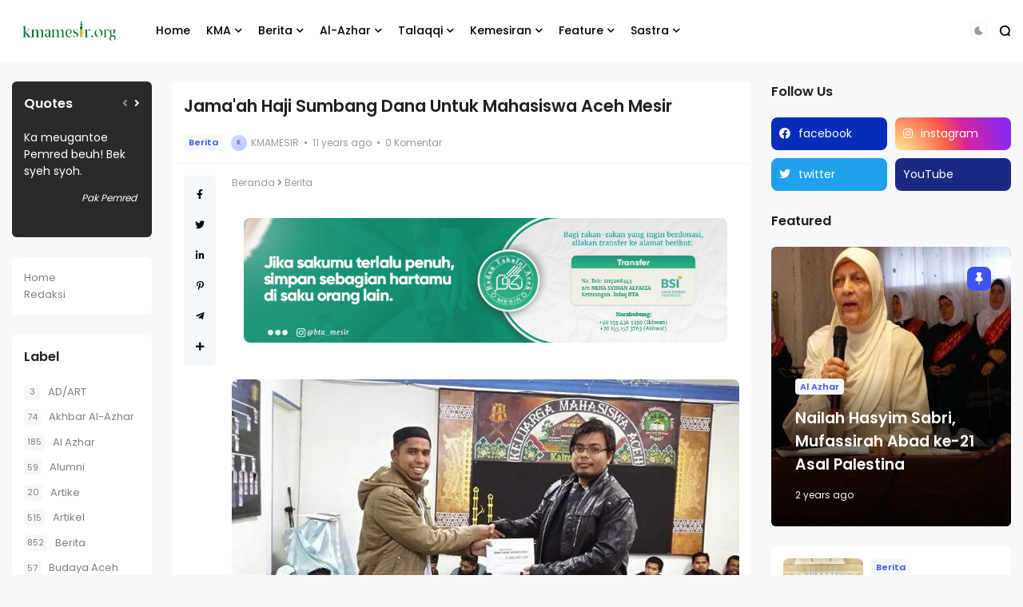

--- FILE ---
content_type: text/html; charset=UTF-8
request_url: https://www.kmamesir.org/2014/11/jamaah-haji-sumbang-dana-untuk.html
body_size: 34969
content:
<!DOCTYPE html>
<html class='ltr' dir='ltr' lang='id' xmlns='http://www.w3.org/1999/xhtml' xmlns:b='http://www.google.com/2005/gml/b' xmlns:data='http://www.google.com/2005/gml/data' xmlns:expr='http://www.google.com/2005/gml/expr'>
<head>
<meta content='text/html; charset=UTF-8' http-equiv='Content-Type'/>
<meta content='width=device-width, initial-scale=1, minimum-scale=1, maximum-scale=1, user-scalable=yes' name='viewport'/>
<title>Jama'ah Haji Sumbang Dana Untuk Mahasiswa Aceh Mesir</title>
<link href='//fonts.gstatic.com' rel='dns-prefetch'/>
<link href='//dnjs.cloudflare.com' rel='dns-prefetch'/>
<link href='//1.bp.blogspot.com' rel='dns-prefetch'/>
<link href='//2.bp.blogspot.com' rel='dns-prefetch'/>
<link href='//3.bp.blogspot.com' rel='dns-prefetch'/>
<link href='//4.bp.blogspot.com' rel='dns-prefetch'/>
<link href='//www.blogger.com' rel='dns-prefetch'/>
<meta content='blogger' name='generator'/>
<link href="https://www.kmamesir.org/favicon.ico" rel='icon' type='image/x-icon' />
<link href="https://www.kmamesir.org/2014/11/jamaah-haji-sumbang-dana-untuk.html" rel='canonical' />
<meta content='Keluarga Mahasiswa Aceh (Mesir)' name='description'/>
<link href='https://blogger.googleusercontent.com/img/b/R29vZ2xl/AVvXsEihYvztoAhTP-TMdTAAI6NxJLkf5DsFeuBY-RjoggUHFIOzQKHR0pAK0Z1kCz41HYOcPRLD72HapGBrbYu4npXV5naink0-_uRzR5vCTjfnc5C3b3J4NsRSq5wr-yTVwvQKmjEHOOO47YkM/w1600/10014547_906046636073285_8201109449651963039_n.jpg' rel='image_src'/>
<!-- Metadata for Open Graph protocol. See http://ogp.me/. -->
<meta content='id' property='og:locale'/>
<meta content='article' property='og:type'/>
<meta content='Jama&#39;ah Haji Sumbang Dana Untuk Mahasiswa Aceh Mesir' property='og:title'/>
<meta content='http://www.kmamesir.org/2014/11/jamaah-haji-sumbang-dana-untuk.html' property='og:url'/>
<meta content='Keluarga Mahasiswa Aceh (Mesir)' property='og:description'/>
<meta content='Keluarga Mahasiswa Aceh (KMA) Mesir' property='og:site_name'/>
<meta content='https://blogger.googleusercontent.com/img/b/R29vZ2xl/AVvXsEihYvztoAhTP-TMdTAAI6NxJLkf5DsFeuBY-RjoggUHFIOzQKHR0pAK0Z1kCz41HYOcPRLD72HapGBrbYu4npXV5naink0-_uRzR5vCTjfnc5C3b3J4NsRSq5wr-yTVwvQKmjEHOOO47YkM/w1600/10014547_906046636073285_8201109449651963039_n.jpg' property='og:image'/>
<meta content='https://blogger.googleusercontent.com/img/b/R29vZ2xl/AVvXsEihYvztoAhTP-TMdTAAI6NxJLkf5DsFeuBY-RjoggUHFIOzQKHR0pAK0Z1kCz41HYOcPRLD72HapGBrbYu4npXV5naink0-_uRzR5vCTjfnc5C3b3J4NsRSq5wr-yTVwvQKmjEHOOO47YkM/w1600/10014547_906046636073285_8201109449651963039_n.jpg' name='twitter:image'/>
<meta content='summary_large_image' name='twitter:card'/>
<meta content='Jama&#39;ah Haji Sumbang Dana Untuk Mahasiswa Aceh Mesir' name='twitter:title'/>
<meta content='http://www.kmamesir.org/2014/11/jamaah-haji-sumbang-dana-untuk.html' name='twitter:domain'/>
<meta content='Keluarga Mahasiswa Aceh (Mesir)' name='twitter:description'/>
<link rel="alternate" type="application/atom+xml" title="Keluarga Mahasiswa Aceh (KMA) Mesir - Atom" href="https://www.kmamesir.org/feeds/posts/default" />
<link rel="alternate" type="application/rss+xml" title="Keluarga Mahasiswa Aceh (KMA) Mesir - RSS" href="https://www.kmamesir.org/feeds/posts/default?alt=rss" />
<link rel="service.post" type="application/atom+xml" title="Keluarga Mahasiswa Aceh (KMA) Mesir - Atom" href="https://www.blogger.com/feeds/1133055380212655953/posts/default" />

<link rel="alternate" type="application/atom+xml" title="Keluarga Mahasiswa Aceh (KMA) Mesir - Atom" href="https://www.kmamesir.org/feeds/4580713563269688056/comments/default" />
<!-- Font Awesome Free -->
<link href='https://use.fontawesome.com/releases/v5.15.4/css/all.css' rel='stylesheet'/>
<!-- Google Font -->
<link as='style' href='https://fonts.googleapis.com/css2?family=Poppins:wght@400;500;600;700&display=swap' rel='stylesheet'/>
<!-- Theme CSS Style -->
<style id='page-skin-1' type='text/css'><!--
/*!***************************************************************
* Theme Name          : Glass
* Theme Version       : 3.0.0
* Theme Designer      : IW Studio
* Theme Description   : News & Magazine Blogger Theme
****************************************************************/
/*-- Theme Properties --*/
:root{
--body-font:normal normal 14px Poppins;
--body-bg:#f7f8f9 none repeat fixed top center;
--hLogo-size:150px;
--main-color:#3d55ef;
--child-color:#1b2982;
--text-color:#202124;
--link-color:#000000;
--ticker-bgc:#2a2a2a;
--ticker-tc:#ffffff;
--widget-bg:#ffffff;
--mega-bg:#f7f7f7;
--links-bg:#f5f8fa;
--quotes-bg:#2a2a2a;
--quotes-c:#ffffff;
--bquote-bg:#f5f8fa;
--check-bg:#4ab33c;
--info-bg:#1528a4;
--exclamation-bg:#dd9d16;
--error-bg:#ef0c0c;
--border-radius:8px;
--border-c:#f3f3f3;
--transition: all .3s;
--transition-2: all .4s ease;
--transform: translateX(-4%);
}
html.dark{
--body-bg:#242424 none repeat fixed top left;
--text-color:#a5a5a5;
--link-color:#e7e7e7;
--widget-bg:#24272a;
--mega-bg:#242424;
--ticker-bgc:#242424;
--links-bg:#242424;
--border-c:#57585a26;
--quotes-bg:#24272a;
--bquote-bg:#242424;
}
html.rtl{
--body-font: normal normal 15px 'Tajawal',sans-serif;
--transform: translateX(4%);
}
/*!**********************************
* Reset
*************************************/
html {
position: relative;
-webkit-text-size-adjust: 100%;
}
a,
abbr,
acronym,
address,
applet,
b,
big,
blockquote,
body,
caption,
center,
cite,
code,
dd,
del,
dfn,
div,
dl,
dt,
em,
fieldset,
font,
form,
h1,
h2,
h3,
h4,
h5,
h6,
html,
i,
iframe,
img,
ins,
kbd,
label,
legend,
li,
object,
p,
pre,
q,
s,
samp,
small,
span,
strike,
strong,
sub,
sup,
table,
tbody,
td,
tfoot,
th,
thead,
tr,
tt,
u,
ul,
var {
padding: 0;
margin: 0;
border: 0;
outline: 0;
vertical-align: baseline;
background: 0;
text-decoration: none;
}
iframe {
border-radius: var(--border-radius);
max-width: 100%;
}
ol,
ul {
padding: 0;
list-style: none;
margin: 0;
}
u {
text-decoration: underline;
}
strike {
text-decoration: line-through;
}
pre {
white-space: pre-wrap;
}
.clear,
.clearfix {
clear: both;
}
a[style*="1em"] {
margin: 0 !important;
}
/*!**********************************
* General
***********************************/
.quickedit,
.cookie-choices-info {
display:none;
visibility:hidden;
opacity:0
}
h1,
h2,
h3,
h4,
h5,
h6 {
word-wrap: break-word;
font-weight: 600;
}
.postBody {
line-height: 1.8;
}
.postBody h1,
.postBody h2,
.postBody h3 {
margin-top: 1em;
margin-bottom: 1em;
}
.postBody ul {
list-style: disc;
}
.postBody ol {
list-style: decimal;
}
.postBody ul,
.postBody ol {
margin: 0 0 0 1.2em;
}
.rtl .postBody ul,
.rtl .postBody ol {
margin: 0 1.2em 0 0;
}
.postBody p {
margin-top: 1em;
margin-bottom: 1em;
}
li > ul,
li > ol {
margin: 0;
}
b,
strong {
font-weight: 600;
}
dfn,
cite,
em,
i {
font-style: normale;
}
abbr,
acronym {
cursor: help;
}
mark,
ins {
text-decoration: none;
}
img {
height: auto;
max-width: 100%;
border-radius: var(--border-radius);
}
button,
input,
select,
textarea {
vertical-align:baseline;
*vertical-align:middle;
border: 0;
background: 0;
}
button,
html input[type="button"],
input[type="reset"],
input[type="submit"]{
border:0;
outline:none;
cursor:pointer;
padding:0;
-webkit-appearance:button
}
input[type="checkbox"],
input[type="radio"]{
box-sizing:border-box;
padding:0
}
input[type="search"]{
-webkit-appearance:textfield;
-webkit-box-sizing:content-box;
-moz-box-sizing:content-box;
box-sizing:content-box
}
input[type="search"]::-webkit-search-decoration{
-webkit-appearance:none
}
button::-moz-focus-inner,
input::-moz-focus-inner{
border:0;
padding:0
}
input[type="text"],
input[type="email"],
input[type="password"],
input[type="search"],
input[type="url"]{
border:0;
font-size:inherit;
padding:0;
}
input[type="text"]:focus,
input[type="email"]:focus,
input[type="password"]:focus,
input[type="search"]:focus,
input[type="url"]:focus,
textarea:focus{
outline:none;
}
a {
color: var(--link-color);
text-decoration: none;
}
a:active,
a:focus,
a:hover {
color: var(--main-color);
}
*,
:after,
:before {
-webkit-box-sizing: border-box;
-moz-box-sizing: border-box;
box-sizing: border-box;
}
.fa,
.fas {
font-weight: 900;
}
.fa,
.far,
.fas {
font-family: "Font Awesome 5 Free";
}
.faStyle a:before,
.fab{
font-family:"Font Awesome 5 Brands";
}
body {
position: relative;
background: var(--body-bg);
color: var(--text-color);
font: var(--body-font);
overflow-x: hidden;
}
body.offScroll {
overflow: hidden;
height: 100%;
}
.no-items.section,
.settings.wrapper,
.postaAds.wrapper {
opacity:0;
visibility: hidden;
display: none;
}
.ads {
text-align: center;
}
.widget-heading {
display: flex;
align-items: center;
justify-content: space-between;
}
.widget-heading > *:not(:last-child) {
margin: 0 15px 0 0;
}
.rtl .widget-heading > *:not(:last-child) {
margin: 0 0 0 15px;
}
.viewAll {
margin-inline-start: auto;
font-size: 10px;
color: #999;
}
.gridLayout .posts {
display: -ms-grid;
display: grid;
grid-gap: 20px;
-ms-grid-gap: 20px;
}
.post {
position: relative;
}
.postImage {
position: relative;
overflow: hidden;
}
.comment .hasImage,
.category .hasImage,
.post .hasImage,
.category .noImage,
.post .noImage {
display: block;
width: 100%;
height: 100%;
background-size: cover;
background-position: center;
background-repeat: no-repeat;
}
.post .hasImage {
width: 105%;
}
.postCat {
background-color: var(--links-bg);
padding: 2px 6px;
border-radius: 4px;
font-size: 11px;
font-weight: 600;
}
.postCat a {
color: var(--main-color);
}
.postSnippet {
color: #676767;
font-size: 12px;
margin-bottom: 15px;
}
.postMeta {
display: flex;
align-items: center;
font-size: 12px;
color: #999;
flex-wrap: wrap;
}
.postMeta > span {
display: flex;
align-items: center;
}
.postMeta > span:not(:last-child) {
margin: 0 5px 0 0;
}
.rtl .postMeta > span:not(:last-child) {
margin: 0 0 0 5px;
}
.postAuthor {
text-transform: uppercase;
}
.postMeta > span:not(:last-child):after {
content: '';
width: 3px;
height: 3px;
background-color: #999;
border-radius: 100px;
margin: 0 2px 0 7px;
}
.rtl .postMeta > span:not(:last-child):after {
margin: 0 7px 0 2px;
}
.postMeta > span.postCat:after {
display:none;
}
.postImage .hasImage.lazy {
transition: var(--transition-2);
-webkit-transition: var(--transition-2);
}
.postImage:hover .hasImage.lazy {
-webkit-transform: var(--transform);
transform: var(--transform);
}
.slider-1 .slide-1 [data-icon="video"]:before,
.tabs-1 .item-0 [data-icon="video"]:before,
.grid-2 .item-0 [data-icon="video"]:before,
.grid-2 .item-1 [data-icon="video"]:before,
.FeaturedPost [data-icon="video"]:before {
top: 25px;
left: 25px;
right: auto;
transform: none;
}
.FeaturedPost [data-icon="video"]:before {
right: 65px;
left: auto;
}
[data-icon="video"]:before {
content: "";
position: absolute;
width: 30px;
height: 30px;
background-image: url("data:image/svg+xml,%3Csvg xmlns='http://www.w3.org/2000/svg' viewBox='0 0 20 20' stroke-linecap=' round' stroke-linejoin='round'%3E%3Cpolygon fill='none' stroke-width='6' stroke='%23fff' points='6.5,5 14.5,10 6.5,15'%3E%3C/polygon%3E%3C/svg%3E");
background-color: rgb(255 255 255 / 30%);
top: 50%;
right: 50%;
background-size: 55%;
background-repeat: no-repeat;
background-position: center;
transform: translate(50%,-50%);
border-radius: var(--border-radius);
z-index: 1;
}
.tabsLoading.loader-1 {
position: absolute;
width: 100%;
height: 100%;
top: 0;
background-image: linear-gradient(to top left, var(--widget-bg) -30%,#0000 310%);
}
.tabContent {
position: relative;
}
/*!**********************************
* ShortCode
***********************************/
/*====== Drop Caps ======*/
.postBody a[href="#dropcap"] {
font-size: 73px;
font-weight: 500;
line-height: 62px;
float: left;
display: inline-block;
margin: 0 10px 0 0;
pointer-events: none;
cursor: default;
}
.rtl .postBody a[href="#dropcap"] {
float: right;
margin: 0 0 0 10px;
}
/*====== Buttons ======*/
.postBody a.faStyle {
background-color: var(--main-color);
color: #fff;
padding: 15px;
display: inline-block;
border-radius: 6px;
margin-bottom: 6px;
}
.postBody a.faStyle i {
margin: 0 10px 0 0;
}
.rtl .postBody a.faStyle i {
margin: 0 0 0 10px;
}
/*====== Block Quote ======*/
.postBody blockquote {
background-color: var(--bquote-bg);
border-radius: 6px;
padding: 25px;
position: relative;
display: block;
background-image: url("data:image/svg+xml,%3Csvg xmlns='http://www.w3.org/2000/svg' viewBox='0 0 349.078 350.078' fill='%2300000009'%3E%3Cpath d='M150.299,26.634v58.25c0,7.9-6.404,14.301-14.304,14.301c-28.186,0-43.518,28.909-45.643,85.966h45.643 c7.9,0,14.304,6.407,14.304,14.304v122.992c0,7.896-6.404,14.298-14.304,14.298H14.301C6.398,336.745,0,330.338,0,322.447V199.455 c0-27.352,2.754-52.452,8.183-74.611c5.568-22.721,14.115-42.587,25.396-59.048c11.608-16.917,26.128-30.192,43.16-39.44 C93.886,17.052,113.826,12.333,136,12.333C143.895,12.333,150.299,18.734,150.299,26.634z M334.773,99.186 c7.896,0,14.305-6.407,14.305-14.301v-58.25c0-7.9-6.408-14.301-14.305-14.301c-22.165,0-42.108,4.72-59.249,14.023 c-17.035,9.248-31.563,22.523-43.173,39.44c-11.277,16.461-19.824,36.328-25.393,59.054c-5.426,22.166-8.18,47.266-8.18,74.605 v122.992c0,7.896,6.406,14.298,14.304,14.298h121.69c7.896,0,14.299-6.407,14.299-14.298V199.455 c0-7.896-6.402-14.304-14.299-14.304h-44.992C291.873,128.095,306.981,99.186,334.773,99.186z'/%3E%3C/svg%3E");
background-repeat: no-repeat;
background-size: 100px;
background-position: top -12px left 10%;
}
/*====== Msgs ======*/
.postBody blockquote.faStyle {
background-color: var(--main-color);
color: #fff;
padding: 15px;
display: inline-block;
border-radius: 6px;
margin: 5px 0;
}
.postBody blockquote.check {
background-color: var(--check-bg);
}
.postBody blockquote.info {
background-color: var(--info-bg);
}
.postBody blockquote.exclamation {
background-color: var(--exclamation-bg);
}
.postBody blockquote.error {
background-color: var(--error-bg);
}
.postBody blockquote.faStyle i {
margin: 0 10px 0 0;
}
.rtl .postBody blockquote.faStyle i {
margin: 0 0 0 10px;
}
/*!**********************************
* Header
*************************************/
.header.wrapper {
position: relative;
width: 100%;
background-color: var(--widget-bg);
z-index: 1;
}
.header.fixed {
position: fixed;
top: 0;
transform: translateY(0);
transition: var(--transition);
}
/*====== topBar ======*/
.topBar {
width: 100%;
position: relative;
}
.topBar .rowTwo {
display: flex;
justify-content: space-between;
align-items: center;
flex-direction: row;
flex-wrap: wrap;
padding: 12px 15px;
background-color: var(--ticker-bgc);
color: var(--ticker-tc);
}
.topBar .rowTwo a {
color: var(--ticker-tc);
}
.topBar .showBar {
display: none;
}
/*------ topBar PopularPosts ------*/
.topBar .itemWrap:not(.item-0) {
display: none;
}
.topBar .post {
display: flex;
align-items: center;
flex-wrap: wrap;
}
.topBar .post > *:not(:last-child) {
margin: 0 5px 0 0;
}
.rtl .topBar .post > *:not(:last-child) {
margin: 0 0 0 5px;
}
.topBar .tickerCat {
font-size: 12px;
font-weight: 600;
}
.topBar .postTitle {
font-size: 12px;
font-weight: 500;
}
.topBar .postImage {
width: 20px;
height: 20px;
flex: 0 0 20px;
border-radius: 100px;
}
.topBar .postImage [data-icon="video"]:before {
width: 23px;
height: 23px;
}
/*------ topBar List ------*/
.topBar ul {
display: flex;
flex-wrap: wrap;
align-items: center;
}
.topBar li:not(:last-child) {
margin: 0 15px 0 0;
}
.rtl .topBar li:not(:last-child) {
margin: 0 0 0 15px;
}
.topBar li a {
font-size: 12px;
display: block;
}
/*====== mainBar ======*/
.mainBar {
width: 100%;
position: relative;
}
.mainBar .rowOne {
width: 100%;
position: relative;
}
.mainBar .rowTwo {
position: relative;
justify-content: space-between;
padding: 0 15px;
}
.mainBar .rowTwo,
.mainBar .colOne {
display: flex;
align-items: center;
width: 100%;
}
.mainBar .colOne > div:not(:last-child) {
margin: 0 30px 0 0;
}
.rtl .mainBar .colOne > div:not(:last-child) {
margin: 0 0 0 30px;
}
.mainBar .rowTwo.noMenu {
padding: 15px;
}
.mainBar .colTwo {
display: flex;
align-items: center;
}
.mainBar .colTwo > div:not(:last-child) {
margin: 0 15px 0 0;
}
.rtl .mainBar .colTwo > div:not(:last-child) {
margin: 0 0 0 15px;
}
/*------ slidePanel ------*/
.panelOpen a {
display: grid;
grid-template-columns: 1fr 1fr;
grid-gap: 3px;
}
.panelOpen i {
background-color: currentColor;
width: 7px;
height: 7px;
display: block;
border-radius: 3px;
}
.slidePanel {
position: fixed;
top: 0;
left: 0;
height: 100%;
width: 100%;
visibility: hidden;
z-index: 2;
}
.slidePanel.visible {
visibility: visible;
}
.slidePanel:after {
position: absolute;
content: "";
background-image: linear-gradient(90deg, var(--main-color) 0, var(--child-color) 100%);
top: 0;
bottom: 0;
left: 0;
width: 100%;
height: 100%;
cursor: pointer;
}
.dark .slidePanel:after {
background: var(--links-bg);
}
.panelInner {
position: fixed;
max-width: 300px;
width: 100%;
height: 100%;
top: 0;
background-color: var(--widget-bg);
z-index: 1;
overflow: auto;
transform: translate3d(-100%, 0, 0);
transition: var(--transition);
}
.rtl .panelInner {
transform: translate3d(100%, 0, 0);
}
.slidePanel.visible .panelInner {
transform: translate3d(0, 0, 0);
}
.panelHeader {
display: flex;
justify-content: space-between;
align-items: center;
padding: 10px 15px;
border-bottom: 1px solid var(--border-c);
}
.panelHeader img {
display: block;
max-width: 70px;
}
.panelContent {
padding: 15px;
}
.panelContent .widget {
border-radius: 6px;
margin-bottom: 25px;
display: grid;
grid-row-gap: 20px;
}
.panelContent #menu-2 .hasMenu > a {
display: flex;
align-items: center;
justify-content: space-between;
}
.panelContent #menu-2 .hasMenu > a:after {
content: "+";
font-weight: 400;
}
.panelContent #menu-2 .hasMenu.down > a:after {
content: "-";
}
.panelContent #menu-2 .subItem {
display: none;
}
.panelContent #menu-2 .hasMenu.down .subItem {
display: block;
}
.panelContent #menu-2 .subMenu li {
margin-top: 10px;
}
/*------ mainBar Logo ------*/
.mainBar .headerLogo img {
display: flex;
width: var(--hLogo-size);
flex: 0 0 var(--hLogo-size);
border-radius: 0;
}
.mainBar .headerTitle .title {
font-size: 21px;
font-weight: 600;
}
/*------ mainBar Menu ------*/
.mainMenu #menu-1 {
display: flex;
align-items: center;
flex-wrap: wrap;
}
.mainMenu #menu-1 > li:not(:last-child) {
margin: 0 20px 0 0;
}
.rtl .mainMenu #menu-1 > li:not(:last-child) {
margin: 0 0 0 20px;
}
.mainMenu #menu-1 ul li {
position: relative;
}
.mainMenu #menu-1 .subItem {
display: none;
}
.mainMenu #menu-1 > li >  a {
font-weight: 500;
padding: 28px 0;
display: flex;
align-items: center;
}
.mainMenu #menu-1 > li >  a:after {
margin: 0 0 0 5px;
}
.rtl .mainMenu #menu-1 > li >  a:after {
margin: 0 5px 0 0;
}
.mainMenu #menu-1 > li > ul {
position: absolute;
visibility: hidden;
opacity: 0;
background-color: var(--mega-bg);
transform: translateY(-10px);
transition: var(--transition);
pointer-events: none;
}
.mainMenu #menu-1 > li:hover > ul {
visibility: visible;
opacity: 1;
z-index: 1;
transform: translateY(0);
pointer-events: auto;
}
/*------ Sub Menu ------*/
.mainMenu .hasMenu > a:after {
content: "\f078";
font-weight: 600;
font-size: 10px;
font-family: "Font Awesome 5 Free";
}
.mainMenu .subMenu {
width: 150px;
border-radius: 6px;
}
.mainMenu #menu-1 .subMenu .subItem {
display: block;
}
.mainMenu .subMenu .subItem:not(:last-child) {
border-bottom: 1px solid #7878780d;
}
.mainMenu .subMenu .subItem a {
padding: 10px;
display: flex;
}
/*------ Mega Menu ------*/
.mainMenu .hasMega > a:after {
content: "\f078";
font-weight: 600;
font-size: 10px;
font-family: "Font Awesome 5 Free";
}
.mainMenu .megaMenu {
display: flex;
width: 100%;
left: 0;
right: 0;
overflow: hidden;
}
.mainMenu .megaMenu .tabsSelect {
width: 215px;
flex: 0 0 215px;
display: flex;
flex-direction: column;
padding: 15px;
background-image: linear-gradient(to top left, var(--main-color) -2500%,#0000 300%);
}
.mainMenu .megaMenu .tabsSelect li:not(:last-child) {
margin-bottom: 15px;
}
.mainMenu .megaMenu .tabsSelect li {
font-weight: 500;
display: flex;
align-items: center;
justify-content: space-between;
}
.mainMenu .megaMenu .tabsSelect .active:after {
content: "\f105";
font-family: 'Font Awesome 5 Free';
font-weight: 600;
color: var(--main-color);
}
.rtl .mainMenu .megaMenu .tabsSelect .active:after {
content: "\f104";
}
.mainMenu .megaMenu .tabsSelect .active a {
color: var(--main-color);
}
.megaMenu .tabContent:not(.active) {
display: none;
}
.mainMenu .posts {
width: 100%;
display: flex;
padding: 15px;
overflow: auto;
}
.mainMenu .megaMenu > .posts .post {
min-width: 203.17px;
}
.mainMenu .megaMenu .tabContent .post {
flex: 0 0 204.8px;
}
.mainMenu .posts::-webkit-scrollbar {
height: 12px;
}
.mainMenu .posts::-webkit-scrollbar-track {
background-color: var(--border-c);
}
.mainMenu .posts::-webkit-scrollbar-thumb {
background-color: var(--main-color);
border: 4px solid var(--border-c);
border-radius: 8px;
}
.mainMenu .post:not(:last-child) {
margin: 0 20px 0 0;
}
.rtl .mainMenu .post:not(:last-child) {
margin: 0 0 0 20px;
}
.mainMenu .post {
width: 100%;
display: flex;
flex-direction: column;
}
.mainMenu .post > div:not(:last-child) {
margin-bottom: 15px;
}
.mainMenu .postImage {
width: 100%;
height: 175px;
border-radius: var(--border-radius);
}
.mainMenu .postTitle {
font-size: 14px;
margin-bottom: 10px;
}
.mainMenu .postCat {
display: none;
}
/*------ Popup Search ------*/
.searchOpen a {
display: grid;
}
.popSearch {
position: fixed;
top: 0;
left: 0;
right: 0;
bottom: 0;
background-image: linear-gradient(
90deg, var(--main-color) 0, var(--child-color) 100%);
z-index: 2;
width: 100%;
height: 100%;
display: none;
}
.dark .popSearch {
background: var(--links-bg);
}
.popSearch.visible {
display: flex;
}
.popSearch .searchInner {
margin: auto;
max-width: 600px;
position: relative;
width: 100%;
padding-left: 15px;
padding-right: 15px;
}
.popSearch form {
border-bottom: 4px solid #e7e7e7;
width: 100%;
padding: 2px 0;
font-size: 20px;
color: #e7e7e7;
display: flex;
justify-content: space-between;
}
.popSearch button {
color: #e7e7e7;
margin: 0 0 0 10px;
}
.rtl .popSearch button {
margin: 0 10px 0 0;
}
.popSearch input {
color: #e7e7e7;
width: 100%;
padding: 15px 0;
}
.popSearch input[type="text"]::placeholder {
color: #e7e7e7;
}
.searchResults {
position: relative;
width: 100%;
max-height: 405px;
overflow: auto;
background-color: var(--widget-bg);
padding: 15px;
top: -12px;
border-radius: 8px;
}
.searchResults .posts > a {
width: fit-content;
padding: 2px 6px;
font-size: 12px;
border-radius: 4px;
border: 1px solid var(--border-c);
color: #999;
margin-top: 10px;
}
.searchResults .postImage {
width: 70px;
height: 70px;
flex: 0 0 70px;
border-radius: 100px;
}
.searchResults .posts {
display: flex;
flex-direction: column;
}
.searchResults .post:not(:last-child) {
margin-bottom: 15px;
}
.searchResults .post {
display: flex;
align-items: center;
}
.searchResults .post > div:not(:last-child) {
margin: 0 15px 0 0;
}
.rtl .searchResults .post > div:not(:last-child) {
margin: 0 0 0 15px;
}
.searchResults .postTitle {
font-size: 14px;
margin-bottom: 5px;
}
/*------ Dark Mode ------*/
.darkSwitch a {
display: flex;
color: #999;
padding: 3px;
border-radius: 6px;
border: 1px solid var(--border-c);
align-items: center;
}
/*!**********************************
* Main Wrapper
*************************************/
.main.wrapper {
position: relative;
width: 100%;
display: flex;
flex-direction: column;
}
.main.wrapper > div:not(:last-child) {
margin-bottom: 25px;
}
.main.noBlock,
body:not(.Home) .main.wrapper {
margin-top: 25px;
}
.layouts {
width: 100%;
position: relative;
}
/*====== Block 1 ======*/
.main .rowOne {
width: 100%;
display: flex;
flex-direction: column;
}
.main .rowOne > div:not(:last-child) {
margin-bottom: 25px;
}
/*------ Slider 1 ------*/
.slider-1 .slide-1 .postDetails {
position: absolute;
bottom: 0;
left: 0;
right: 0;
padding: 30px;
opacity: 0;
transition: var(--transition);
}
.slider-1 .slide-1 .post:hover .postDetails {
bottom: 10px;
}
.slider-1 .slide-1 .postImage {
width: 100%;
height: 350px;
}
.slider-1 .slide-1 .postImage .noImage.lazy {
filter: invert(1);
}
.slider-1 .slide-1 .active [data-icon="video"]:before,
.slider-1 .slide-1 .active .postDetails {
opacity: 1;
}
.slider-1 .slide-1 [data-icon="video"]:before,
.slider-1 .slide-1.owl-rtl .active.overof [data-icon="video"]:before,
.slider-1 .slide-1.owl-rtl .active.overof .postDetails {
opacity: 0;
}
.slider-1 .slide-1 .postTitle {
font-size: 16px;
margin-bottom: 15px;
margin-top: 15px;
}
.slider-1 .slide-1 .postTitle a {
color: #fff;
}
.slider-1 .slide-1 .postMeta {
color: #f9f9f9;
}
.slider-1 .slide-1 .hasImage.lazy:before {
background-image: linear-gradient(180deg,rgba(0,0,0,0) 0,rgba(0,0,0,0) 45%,rgba(0,0,0,.4) 60%,#000000d9 100%);
position: absolute;
content: '';
width: 100%;
height: 100%;
left: 0;
top: 0;
right: 0;
}
.slider-1 .slide-1 .owl-nav button {
position: absolute;
bottom: 50%;
transform: translateY(50%);
color: #fff;
width: 100px;
height: 100%;
font-size: 22px;
}
.rtl .slider-1 .slide-1 .owl-nav button {
left: 0;
}
.slider-1 .slide-1 .owl-nav .owl-next {
right: 0;
}
.slider-1 .slide-2.owl-carousel {
padding: 15px;
background-color: var(--widget-bg);
}
.slider-1 .slide-2 .post {
display: flex;
align-items: center;
}
.slider-1 .slide-2 .post > div:not(:last-child) {
margin: 0 15px 0 0;
}
.rtl .slider-1 .slide-2 .post > div:not(:last-child) {
margin: 0 0 0 15px;
}
.slider-1 .slide-2 .postImage {
width: 90px;
height: 90px;
flex: 0 0 90px;
border-radius: var(--border-radius);
}
.slider-1 .slide-2 .postTitle {
font-size: 13px;
margin-bottom: 5px;
}
.slider-1 .slide-2 .postAuthor {
display: none;
}
/*------ Block 1 Ads ------*/
.main .rowOne .ads {
max-width: 880px;
margin: 0 auto;
position: relative;
}
/*====== Block 2 ======*/
.main .rowTwo {
width: 100%;
max-width: 1400px;
margin: 0 auto;
display: flex;
padding-left: 15px;
padding-right: 15px;
flex-wrap: wrap;
justify-content: flex-start;
-webkit-justify-content: flex-start;
}
.main .rowTwo > *:not(:last-child) {
margin: 0 2% 0 0;
}
.rtl .main .rowTwo > *:not(:last-child) {
margin: 0 0 0 2%;
}
.main .rowTwo .widget:not(.Blog),
.main .rowTwo .postInner,
.main .rowTwo .blogPosts {
background-color: var(--widget-bg);
padding: 15px;
border-radius: 6px;
margin-bottom: 25px;
display: grid;
grid-row-gap: 20px;
}
.main .rowTwo .widget.FeaturedPost,
.main .rowTwo .widget.AdSense,
.main .rowTwo .widget[data-type="Ads"],
.main .rowTwo .widget[data-type="Icons"],
.main .rowTwo .widget[data-type="Featured"] {
background-color: #0000;
padding: 0;
}
/*====== Mini Sidebar wrapper ======*/
.miniSide {
width: 14%;
}
.noMside .mainBlog {
width:74%
}
.noMside .miniSide {
display:none
}
.miniSide li a {
color: #817f7f;
font-size: 13px;
}
.miniSide li a:before {
background-color: var(--links-bg);
min-width: 25px;
flex:none;
height: 25px;
padding-left: 4px;
padding-right: 4px;
display: flex;
align-items: center;
justify-content: center;
font-size: 11px;
border-radius: 4px;
}
/*====== Main Sidebar wrapper ======*/
.mainSide {
width: 24%;
}
.noSide .mainBlog {
width:84%
}
.noSide .mainSide {
display:none
}
/*====== mainBlog wrapper ======*/
.mainBlog {
width: 58%;
margin: 0 auto 0 0;
}
.rtl .mainBlog {
margin: 0 0 0 auto;
}
.noSide.noMside .mainBlog {
width:100%
}
/*====== PopularPosts ======*/
.panelContent .PopularPosts .posts,
.footerCols .PopularPosts .posts,
.mainSide .PopularPosts .posts {
display: grid;
grid-gap: 20px;
}
.panelContent .PopularPosts .post,
.footerCols .PopularPosts .post,
.mainSide .PopularPosts .post {
display: flex;
align-items: center;
}
.panelContent .PopularPosts .post > div:not(:last-child),
.footerCols .PopularPosts .post > div:not(:last-child),
.mainSide .PopularPosts .post > div:not(:last-child) {
margin: 0 10px 0 0;
}
.rtl .panelContent .PopularPosts .post > div:not(:last-child),
.rtl .footerCols .PopularPosts .post > div:not(:last-child),
.rtl .mainSide .PopularPosts .post > div:not(:last-child) {
margin: 0 0 0 10px;
}
.panelContent .PopularPosts .postImage,
.footerCols .PopularPosts .postImage,
.mainSide .PopularPosts .postImage {
width: 65px;
height: 65px;
flex: 0 0 65px;
border-radius: 100px;
}
.panelContent .PopularPosts .postTitle,
.footerCols .PopularPosts .postTitle,
.mainSide .PopularPosts .postTitle {
font-size: 13px;
margin-bottom: 5px;
}
.miniSide .PopularPosts .posts {
display: grid;
grid-gap: 10px;
}
.miniSide .PopularPosts .itemWrap:not(:last-child) {
border-bottom: 1px solid var(--border-c);
padding-bottom: 10px;
}
.miniSide .PopularPosts .postTitle {
font-weight: 500;
font-size: 12px;
margin-bottom: 5px;
}
/*====== FeaturedPost ======*/
.layouts .FeaturedPost .postImage,
.panelContent .FeaturedPost .postImage,
.footerCols .FeaturedPost .postImage,
.mainSide .FeaturedPost .postImage {
height: 350px;
border-radius: 6px;
width: 100%;
}
.layouts .FeaturedPost .postImage .noImage.lazy,
.panelContent .FeaturedPost .postImage .noImage.lazy,
.footerCols .FeaturedPost .postImage .noImage.lazy,
.mainSide .FeaturedPost .postImage .noImage.lazy {
filter: invert(1);
}
.miniSide .FeaturedPost .postImage {
position: absolute;
width: 100%;
height: 100%;
border-radius: 6px;
}
.layouts .FeaturedPost .hasImage.lazy:before,
.panelContent .FeaturedPost .hasImage.lazy:before,
.footerCols .FeaturedPost .hasImage.lazy:before,
.mainSide .FeaturedPost .hasImage.lazy:before {
background-image: linear-gradient(180deg,rgba(0,0,0,0) 0,rgba(0,0,0,0) 45%,rgba(0,0,0,.4) 60%,#000000d9 100%);
position: absolute;
content: '';
width: 100%;
height: 100%;
left: 0;
top: 0;
right: 0;
}
.layouts .FeaturedPost .postImage a:after,
.panelContent .FeaturedPost .postImage a:after,
.footerCols .FeaturedPost .postImage a:after,
.mainSide .FeaturedPost .postImage a:after {
content: "";
position: absolute;
width: 30px;
height: 30px;
background-image: url("data:image/svg+xml,%3Csvg xmlns='http://www.w3.org/2000/svg' viewBox='0 0 24 24' fill='%23fff'%3E%3Cpath d='M18.7167969,12.5253906c-0.7381592-1.3974609-1.8897705-2.5983887-3.2472534-3.4315186L15.0595703,5.925293 C16.2315674,5.0093994,17,3.5991821,17,2c0-1.3740234-2.5917969-2-5-2S7,0.6259766,7,2 c0,1.5993042,0.7684937,3.0095825,1.9406738,3.9254761L8.52948,9.0947876 c-1.3568726,0.8323975-2.5081177,2.0325317-3.2462769,3.430603c-0.3154297,0.5961914-0.3701172,1.3217773-0.1513672,1.9897461 c0.2001953,0.6108398,0.6162109,1.1064453,1.1401367,1.3603516c1.5718994,0.762146,3.3653564,1.0270386,4.8193359,1.098938 l0.409668,6.5568237C11.5175781,23.7949219,11.7358398,24,12,24s0.4824219-0.2050781,0.4990234-0.46875l0.409668-6.5568237 c1.4539795-0.0718994,3.2473755-0.336731,4.8188477-1.0984497c0.5244141-0.2543945,0.9404297-0.75,1.140625-1.3608398 C19.0869141,13.847168,19.0322266,13.121582,18.7167969,12.5253906z'%3E%3C/path%3E%3C/svg%3E");
background-color: var(--main-color);
background-size: 55%;
background-repeat: no-repeat;
background-position: center;
border-radius: var(--border-radius);
top: 25px;
right: 25px;
}
.layouts .FeaturedPost .postDetails,
.panelContent .FeaturedPost .postDetails,
.footerCols .FeaturedPost .postDetails,
.mainSide .FeaturedPost .postDetails {
position: absolute;
bottom: 0;
padding: 30px;
left: 0;
right: 0;
transition: var(--transition);
}
.layouts .FeaturedPost .post:hover .postDetails,
.panelContent .FeaturedPost .post:hover .postDetails,
.footerCols .FeaturedPost .post:hover .postDetails,
.mainSide .FeaturedPost .post:hover .postDetails {
bottom: 10px;
}
.miniSide .FeaturedPost .postDetails {
position: relative;
padding: 15px;
}
.layouts .FeaturedPost .postTitle,
.panelContent .FeaturedPost .postTitle,
.footerCols .FeaturedPost .postTitle,
.mainSide .FeaturedPost .postTitle {
margin-top: 15px;
margin-bottom: 15px;
font-size: 19px;
}
.miniSide .FeaturedPost .postTitle {
margin-top: 10px;
margin-bottom: 10px;
font-size: 14px;
}
.FeaturedPost .postTitle a {
color: #fff;
}
.FeaturedPost .postMeta {
color: #f9f9f9;
}
/*====== LinkList ======*/
.PageList ul,
.miniSide .LinkList ul,
.sidebar .LinkList:not([data-type="Icons"],[data-type="Quotes"]) ul,
.panelContent .LinkList:not([data-type="Icons"],[data-type="Quotes"]) ul,
.footerCols .LinkList:not([data-type="Icons"],[data-type="Quotes"]) ul {
display: flex;
flex-direction: column;
flex-wrap: wrap;
}
.PageList li:not(:last-child),
.miniSide .LinkList li:not(:last-child),
.sidebar .LinkList:not([data-type="Icons"],[data-type="Quotes"]) li:not(:last-child),
.panelContent .LinkList:not([data-type="Icons"],[data-type="Quotes"]) li:not(:last-child),
.footerCols .LinkList:not([data-type="Icons"],[data-type="Quotes"]) li:not(:last-child) {
margin-bottom:10px;
}
/*------ Icons ------*/
.panelContent .LinkList[data-type="Icons"] ul,
.footerCols .LinkList[data-type="Icons"] ul,
.mainSide .LinkList[data-type="Icons"] ul {
display: grid;
grid-template-columns: 1fr 1fr;
grid-gap: 10px;
}
.panelContent .LinkList[data-type="Icons"] li a,
.footerCols .LinkList[data-type="Icons"] li a,
.mainSide .LinkList[data-type="Icons"] li a {
display: flex;
align-items: center;
flex-wrap: wrap;
background-color: var(--child-color);
color: #fff;
padding: 10px;
border-radius: 8px;
}
.miniSide .LinkList[data-type="Icons"] li a:before,
.panelContent .LinkList[data-type="Icons"] li a:before,
.footerCols .LinkList[data-type="Icons"] li a:before,
.mainSide .LinkList[data-type="Icons"] li a:before {
margin: 0 10px 0 0;
}
.rtl .miniSide .LinkList[data-type="Icons"] li a:before,
.rtl .panelContent .LinkList[data-type="Icons"] li a:before,
.rtl .footerCols .LinkList[data-type="Icons"] li a:before,
.rtl .mainSide .LinkList[data-type="Icons"] li a:before {
margin: 0 0 0 10px;
}
.main .rowTwo .miniSide .LinkList[data-type="Icons"] {
background-color: var(--widget-bg);
padding: 15px;
}
.miniSide .LinkList[data-type="Icons"] li a {
display: inline-flex;
align-items: center;
flex-wrap: wrap;
}
/*------ Quotes ------*/
.panelContent .LinkList[data-type="Quotes"],
.footerCols .LinkList[data-type="Quotes"],
.main .rowTwo .LinkList[data-type="Quotes"] {
background-color: var(--quotes-bg);
color: var(--quotes-c);
display: block;
}
.LinkList[data-type="Quotes"] .owl-nav {
display: grid;
grid-template-columns: 1fr 1fr;
grid-gap: 8px;
}
.rtl .LinkList[data-type="Quotes"] .owl-nav {
direction: rtl;
}
.LinkList[data-type="Quotes"] button {
color: var(--quotes-c);
}
.LinkList[data-type="Quotes"] .disabled {
opacity: .5;
}
.LinkList[data-type="Quotes"] ul {
overflow: hidden;
}
.LinkList[data-type="Quotes"] ul > .quote:not(.item-0) {
display: none;
}
.LinkList[data-type="Quotes"] .quote p {
padding-bottom: 10px;
margin-top: 20px;
display: flex;
}
.LinkList[data-type="Quotes"] .quote span {
font-size: 12px;
text-align: end;
display: block;
font-style: italic;
padding: 4px;
}
.panelContent .LinkList[data-type="Quotes"] .quote p:before,
.footerCols .LinkList[data-type="Quotes"] .quote p:before,
.mainSide .LinkList[data-type="Quotes"] .quote p:before {
content: '\f10d';
font-family: 'Font Awesome 5 Free';
font-weight: 600;
font-size: 30px;
color: #00000059;
}
.LinkList[data-type="Quotes"] .quote p:before {
margin: 0 10px 0 0;
}
.rtl .LinkList[data-type="Quotes"] .quote p:before {
margin: 0 0 0 10px;
}
/*====== Label ======*/
.listLabel ul {
display: flex;
flex-wrap: wrap;
flex-direction: column;
}
.listLabel li:not(:last-child) {
margin-bottom: 10px;
}
.listLabel li a {
display: inline-flex;
flex-wrap: wrap;
align-items: center;
}
.listLabel .labelCount {
background-color: var(--links-bg);
min-width: 20px;
height: 20px;
padding-left: 4px;
padding-right: 4px;
display: flex;
align-items: center;
justify-content: center;
font-size: 11px;
border-radius: 4px;
margin: 0 10px 0 0;
}
.rtl .listLabel .labelCount {
margin: 0 0 0 10px;
}
.cloudLabel ul {
display: flex;
flex-wrap: wrap;
}
.cloudLabel li {
margin: 0 4px 4px 0;
}
.rtl .cloudLabel li {
margin: 0 0 4px 4px;
}
.cloudLabel li a {
background-color: var(--child-color);
color: #fff;
padding: 4px 8px;
border-radius: 4px;
font-size: 13px;
display: block;
}
/*------ Featured ------*/
.featuredLabel {
display: grid;
grid-template-columns: 1fr;
grid-gap: 20px;
align-items: start;
}
.layouts .featuredLabel {
grid-template-columns: 1fr 1fr 1fr;
}
.featuredLabel .category {
position: relative;
border-radius: var(--border-radius);
overflow: hidden;
}
.featuredLabel .category .catImage {
width: 100%;
height: 100%;
position: absolute;
}
.featuredLabel .category a {
color: #fff;
word-break: break-all;
}
.featuredLabel .category .catDetails {
position: relative;
padding: 30px;
display: flex;
align-items: center;
justify-content: space-between;
background-image: linear-gradient(to top left, var(--main-color) -30%,#0000 310%);
}
.featuredLabel .catCount {
background-color: #ffffff4a;
width: 25px;
height: 25px;
flex: none;
padding-left: 5px;
padding-right: 5px;
font-weight: 500;
color: #fff;
font-size: 12px;
display: flex;
align-items: center;
justify-content: center;
border-radius: 8px;
}
/*====== multiplePosts ======*/
.multiplePosts {
display: grid;
grid-gap: 40px;
}
.multiplePosts .post {
display: flex;
flex-direction: row;
}
.multiplePosts .post > div:not(:last-child) {
margin: 0 20px 0 0;
}
.rtl .multiplePosts .post > div:not(:last-child) {
margin: 0 0 0 20px;
}
.multiplePosts .postImage {
flex: 0 0 300px;
width: 300px;
height: 270px;
border-radius: var(--border-radius);
}
.multiplePosts .postTitle {
font-size: 21px;
margin-top: 20px;
margin-bottom: 20px;
}
.multiplePosts .postRead a {
color: var(--main-color);
font-weight: 500;
}
/*------ Load More Button ------*/
.blogPager.noPosts,
.blogPager .noMore,
.blogPager .loading {
display: none;
}
.blogPager .noMore.visible {
display: block;
}
.blogPager .loadMore,
.blogPager .loading.visible {
background-color: var(--main-color);
color: #fff;
padding: 12px 20px;
display: inline-grid;
grid-template-columns: auto auto;
grid-gap: 5px;
border-radius: 6px;
}
/*====== singlePost ======*/
.singlePost .postHeader {
background-color: var(--widget-bg);
border-bottom: 1px solid var(--border-c);
padding: 15px;
display: flex;
flex-direction: column;
border-radius: 6px 6px 0 0;
}
.singlePost .postHeader > *:not(:last-child) {
margin-bottom: 20px;
}
.singlePost .postHeader .authorImage {
width: 20px;
height: 20px;
flex: 0 0 20px;
margin: 0 5px;
border-radius: 100px;
overflow: hidden;
position: relative;
}
.singlePost .postHeader .authorImage .noImage {
display: flex;
text-transform: uppercase;
font-size: 8px;
justify-content: center;
color: #000000a6;
align-items: center;
background-image: linear-gradient(to top left, var(--main-color) -600%,#0000 300%);
}
/*------ Breadcrumbs ------*/
#breadcrumb {
margin-bottom: 20px;
font-size: 12px;
color: #999;
}
#breadcrumb a {
color: #999;
}
/*------ Post inner ------*/
.postInner .flexLayout {
width: 100%;
}
.afterAd .widget {
margin-bottom: 0;
margin-top: 25px;
}
@media screen and (min-width: 640px) {
.main .rowTwo .postInner {
display: flex;
flex-direction: row-reverse;
border-radius: 0 0 6px 6px;
}
.main .rowTwo .postInner > div:not(:last-child) {
margin: 0 0 0 20px;
}
.rtl .main .rowTwo .postInner > div:not(:last-child) {
margin: 0 20px 0 0;
}
/*------ Post share ------*/
.postShare {
width: 40px;
flex: 0 0 40px;
}
.shareButtons {
display: flex;
flex-direction: column;
font-size: 12px;
align-items: center;
background-color: var(--links-bg);
padding: 15px;
border-radius: 6px;
}
.shareButtons li:not(:last-child) {
margin-bottom: 20px;
}
.shareButtons span {
display: none;
}
}
.shareButtons li:not(.visible) {
display: none;
}
/*------ Related Posts ------*/
.relatedPosts {
padding: 15px;
background-color: var(--widget-bg);
border-radius: 6px;
margin-bottom: 25px;
}
.relatedPosts .posts {
-ms-grid-columns: 1fr 1fr;
grid-template-columns: repeat(2,1fr);
}
.relatedPosts .post {
display: flex;
}
.relatedPosts .post > div:not(:last-child) {
margin: 0 15px 0 0;
}
.rtl .relatedPosts .post > div:not(:last-child) {
margin: 0 0 0 15px;
}
.relatedPosts .postImage {
width: 130px;
height: 125px;
flex: 0 0 130px;
border-radius: var(--border-radius);
}
.relatedPosts .postTitle {
font-size: 14px;
margin-top: 10px;
margin-bottom: 10px;
}
/*------ Post Tags ------*/
.postLabels {
margin-top: 25px;
}
.postLabels .labelName {
display: inline-block;
padding: 2px 6px;
font-size: 12px;
border-radius: 4px;
border: 1px solid var(--border-c);
color: #999;
}
/*------ Post Comments widget ------*/
#comments .widget-heading {
margin-bottom: 20px;
}
#comments .comments-content ol > li.comment > .avatar-image-container {
margin: 20px 20px 0 20px;
}
#comments .avatar-image-container {
float: left;
border-radius: 100px;
overflow: hidden;
width: 40px;
height: 40px;
margin: 0 20px 0 0;
}
.rtl #comments .avatar-image-container {
float: right;
margin: 0 0 0 20px;
}
#comments .avatar-image-container img {
width: 100%;
height: 100%;
background-color: var(--widget-bg);
background-size: 100%;
background-position: center;
background-repeat: no-repeat;
}
#comments .comments-content ol > li.comment > .comment-block {
position: relative;
padding: 20px;
}
#comments .comment-block .comment-header {
margin-right: 50px;
}
#comments .comments-content .user a {
font-style: normal;
font-weight: 600;
text-transform: uppercase;
margin-left: 15px;
display: block;
font-size: 13px;
}
#comments .datetime a {
color: #999;
font-size: 12px;
}
#comments .comments-content ol > li.comment {
margin-bottom: 20px;
overflow: hidden;
border: 1px solid #0000000d;
border-radius: 6px;
}
#comments .comments-content ol > li.comment > .comment-replies > .comment-thread:not(.hidden) {
padding: 20px 0;
}
#comments .comments-content ol > li.comment > .comment-replybox-single {
padding: 0 20px;
}
#comments .comment-block .comment-content {
margin: 10px 0 10px 60px;
font-size: 85%;
font-weight: 500;
}
.rtl #comments .comment-block .comment-content {
margin: 10px 60px 10px 0;
}
#comments .comment-actions a {
font-size: 10px;
margin: 0 0 0 60px;
font-weight: 500;
color: var(--main-color);
}
.rtl #comments .comment-actions a {
margin: 0 60px 0 0;
}
#comments .comment-reply {
font-size: 12px;
font-weight: 500;
}
#comments .comment-replies .comment {
padding-left: 5%;
}
#emo-box, #hide-emo,
.comment-form p,
.comment_author_flag,
.continue,
.loadmore,
span.thread-toggle {
display: none;
}
#top-continue {
display: block;
}
.noAvatar {
width: 100%;
display: flex;
text-transform: uppercase;
font-size: 14px;
justify-content: center;
color: #00000054;
font-weight: 700;
align-items: center;
height: 100%;
background-image: linear-gradient(to top left, var(--main-color) -600%,#0000 300%);
}
#comments .comment-actions .item-control {
display: none;
}
/*------ Tabs 1 ------*/
.layouts .tabsSelect {
display: flex;
flex-wrap: wrap;
margin: 0 auto 0 0;
}
.rtl .layouts .tabsSelect {
margin: 0 0 0 auto;
}
.layouts .tabsSelect li:not(:last-child) {
margin: 0 10px 0 0;
}
.rtl .layouts .tabsSelect li:not(:last-child) {
margin: 0 0 0 10px;
}
.layouts .tabsSelect li {
padding: 2px 6px;
font-size: 12px;
border-radius: 4px;
font-weight: 500;
border: 1px solid var(--border-c);
}
.layouts .tabsSelect .active {
border: 1px solid var(--main-color);
}
.layouts .tabsSelect a {
color: #999;
}
.layouts .tabsSelect .active a {
color: var(--main-color);
}
.tabs-1 .tabContent:not(.active) {
display: none;
}
.tabs-1 .posts {
-ms-grid-columns: 1fr 1fr;
grid-template-columns: repeat(2,1fr);
}
.tabs-1 .item-0 {
height: 420px;
grid-row: span 4;
}
.tabs-1 .post:not(.item-0) {
display: flex;
}
.tabs-1 .postImage {
border-radius: var(--border-radius);
}
.tabs-1 .post:not(.item-0) .postImage {
width: 90px;
height: 90px;
flex: 0 0 90px;
margin: 0 15px 0 0;
}
.rtl .tabs-1 .post:not(.item-0) .postImage {
margin: 0 0 0 15px;
}
.tabs-1 .item-0 .hasImage.lazy:before {
background-image: linear-gradient(180deg,rgba(0,0,0,0) 0,rgba(0,0,0,0) 45%,rgba(0,0,0,.4) 60%,#000000d9 100%);
position: absolute;
content: '';
width: 100%;
height: 100%;
left: 0;
top: 0;
right: 0;
}
.tabs-1 .post:not(.item-0) .postTitle {
margin-top: 10px;
font-size: 15px;
}
.tabs-1 .post:not(.item-0) .postMeta {
display: none;
}
.tabs-1 .item-0 .postDetails {
position: absolute;
bottom: 0;
left: 0;
right: 0;
padding: 30px;
transition: var(--transition);
}
.tabs-1 .item-0:hover .postDetails {
bottom: 10px;
}
.tabs-1 .item-0 .postImage {
width: 100%;
height: 100%;
}
.tabs-1 .item-0 .postImage .noImage.lazy {
filter: invert(1);
}
.tabs-1 .item-0 .postTitle {
margin-top: 15px;
margin-bottom: 15px;
font-size: 19px;
}
.tabs-1 .item-0 .postTitle a {
color: #fff;
}
.tabs-1 .item-0 .postMeta {
color: #f9f9f9;
}
/*------ Sided 1 ------*/
.sided-1 .post {
display: flex;
}
.sided-1 .postImage {
width: 100px;
height: 100px;
flex: 0 0 100px;
border-radius: var(--border-radius);
margin: 0 10px 0 0;
}
.rtl .sided-1 .postImage {
margin: 0 0 0 10px;
}
.sided-1 .postTitle {
font-size: 14px;
margin-top: 10px;
}
.sided-1 .postMeta {
display: none;
}
/*------ Grid 1 ------*/
.grid-1 .posts {
-ms-grid-columns: 1fr 1fr 1fr;
grid-template-columns: repeat(3,1fr);
}
.grid-1 .post {
display: flex;
flex-direction: column;
grid-gap: 15px;
}
.grid-1 .postImage {
width: 100%;
height: 205px;
border-radius: var(--border-radius);
}
.grid-1 .postTitle {
font-size: 15px;
margin-top: 10px;
margin-bottom: 10px;
}
/*------ Grid 2 ------*/
.main .rowTwo .widget.grid-2 {
background-color: #0000;
padding: 0;
}
.grid-2 .posts {
grid-template-columns: 1fr 1fr;
}
.grid-2 .wrpBlock {
display: -ms-grid;
display: grid;
grid-gap: 20px;
-ms-grid-gap: 20px;
grid-column: span 2;
grid-template-columns: 1fr 1fr;
background-color: var(--widget-bg);
padding: 15px;
border-radius: 6px;
}
.grid-2 .post:not(.item-0,.item-1) .postImage {
width: 90px;
height: 90px;
flex: 0 0 90px;
border-radius: var(--border-radius);
}
.grid-2 .post:not(.item-0,.item-1) {
display: flex;
}
.grid-2 .post:not(.item-0,.item-1) > div {
margin: 0 15px 0 0;
}
rtl .grid-2 .post:not(.item-0,.item-1) > div {
margin: 0 0 0 15px;
}
.grid-2 .item-0 .postImage,
.grid-2 .item-1 .postImage {
width: 100%;
height: 350px;
border-radius: var(--border-radius);
}
.grid-2 .item-0 .postImage .noImage.lazy,
.grid-2 .item-1 .postImage .noImage.lazy {
filter: invert(1);
}
.grid-2 .item-0 .postDetails,
.grid-2 .item-1 .postDetails {
position: absolute;
bottom: 0;
left: 0;
right: 0;
padding: 30px;
transition: var(--transition);
}
.grid-2 .item-0:hover .postDetails,
.grid-2 .item-1:hover .postDetails {
bottom: 10px;
}
.grid-2 .post:not(.item-0,.item-1) .postTitle {
margin-bottom: 10px;
font-size: 15px;
}
.grid-2 .item-0 .postTitle a,
.grid-2 .item-1 .postTitle a {
color: #fff;
}
.grid-2 .post:not(.item-0,.item-1) .postCat {
display: none;
}
.grid-2 .item-0 .postTitle,
.grid-2 .item-1 .postTitle {
margin-bottom: 15px;
margin-top: 15px;
font-size: 19px;
}
.grid-2 .item-0 .postMeta,
.grid-2 .item-1 .postMeta {
color: #f9f9f9;
}
.grid-2 .item-0 .hasImage.lazy:before,
.grid-2 .item-1 .hasImage.lazy:before {
background-image: linear-gradient(
180deg,rgba(0,0,0,0) 0,rgba(0,0,0,0) 45%,rgba(0,0,0,.4) 60%,#000000d9 100%);
position: absolute;
content: '';
width: 100%;
height: 100%;
left: 0;
top: 0;
right: 0;
}
/*!**********************************
* Widgets
*************************************/
/*------ Featured Comments ------*/
.gridLayout .comments {
display: grid;
grid-gap: 20px;
}
.gridLayout .comments .comment {
display: grid;
grid-template-columns: 50px 1fr;
grid-column-gap: 10px;
}
.gridLayout .comments .commentImage {
width: 50px;
height: 50px;
position: relative;
overflow: hidden;
border-radius: 100px;
grid-row: span 2;
}
.gridLayout .commentImage .noImage {
width: 100%;
display: flex;
text-transform: uppercase;
font-size: 16px;
justify-content: center;
color: #00000054;
font-weight: 700;
align-items: center;
height: 100%;
background-image: linear-gradient(to top left, var(--main-color) -600%,#0000 300%);
}
.gridLayout .comments .commentAuthor {
font-size: 12px;
text-transform: uppercase;
}
.gridLayout .comments .commentSnip {
font-size: 12px;
color: #676767;
}
/*------ Search widget ------*/
.BlogSearch .search-input input {
background-color: var(--links-bg);
padding: 15px;
border-radius: 6px;
width: 100%;
}
.BlogSearch .search-action {
background-color: var(--main-color);
color: #fff;
border-radius: 6px;
padding: 10px 15px;
margin-top: 10px;
}
/*------ Profile widget ------*/
.Profile .profile-img {
border-radius: 100px;
max-width: 100px;
max-height: 113px;
}
.Profile .profile-data {
font-weight: 500;
text-transform: uppercase;
margin-bottom: 10px;
}
.Profile .widget-content > a {
display: block;
text-align: center;
margin-bottom: 15px;
}
.Profile .profile-textblock {
font-size: 13px;
color: #676767;
}
.Profile .profile-link {
margin-top: 10px;
display: inline-block;
}
/*------ Contactform widget ------*/
.contact-form-widget input:not(.contact-form-button-submit),
.contact-form-widget textarea {
width: 100%;
padding: 10px 0;
margin-bottom: 20px;
border-bottom: 2px solid var(--border-c);
}
.contact-form-widget input:not(.contact-form-button-submit):focus,
.contact-form-widget textarea:focus {
border-color: var(--main-color);
}
/*!**********************************
* Footer
*************************************/
.footer.wrapper {
width: 100%;
background-color: var(--widget-bg);
padding-left: 15px;
padding-right: 15px;
}
.footer.wrapper .rowOne {
padding-top: 30px;
padding-bottom: 30px;
border-bottom: 1px solid #7878780d;
}
.footer.wrapper .footerCols {
display: flex;
align-items: flex-start;
}
.footer.wrapper .footerCols .widget {
width: 100%;
display: grid;
grid-gap: 20px;
position: relative;
}
.footer.wrapper .footerCols .widget:not(:last-child) {
margin: 0 40px 0 0;
}
.rtl .footer.wrapper .footerCols .widget:not(:last-child) {
margin: 0 0 0 40px;
}
@media screen and (min-width:910px) {
.footer.wrapper .footerCols .widget:not(:first-child,:last-child):before,
.footer.wrapper .footerCols .widget:not(:first-child,:last-child):after {
content: '';
position: absolute;
background-color: var(--border-c);
height: 100%;
width: 1px;
display: block;
top: 0;
}
.footer.wrapper .footerCols .widget:not(:first-child,:last-child):after {
right: -21px;
}
.footer.wrapper .footerCols .widget:not(:first-child,:last-child):before {
left: -20px;
}
}
.footer.wrapper .footerCols .footerLogo img {
max-width: 80px;
}
.footer.wrapper .footerCols .info {
color: #999;
display: block;
font-size: 12px;
margin-top: 10px;
}
.footer.wrapper .footerCols .info i {
margin-inline-end: 5px;
}
.footer.wrapper .rowTwo {
padding-bottom: 15px;
padding-top: 15px;
}
.footerDetails {
display: flex;
justify-content: space-between;
flex-wrap: wrap;
align-items: center;
}
.footerDetails ul {
display: flex;
align-items: center;
}
.footerDetails li:not(:last-child) {
margin: 0 15px 0 0;
}
.rtl .footerDetails li:not(:last-child) {
margin: 0 0 0 15px;
}
.footerDetails .LinkList[data-type="Icons"] li.faStyle a {
background-color: #0000;
background-image: none;
}
/*!**********************************
* Other
*************************************/
:not(.miniSide) .LinkList[data-type="Icons"] .facebook a {background-color: #062db9}
.miniSide .facebook a:before{color: #062db9}
:not(.miniSide) .LinkList[data-type="Icons"] .facebook-f a{background-color: #062db9}
.miniSide .facebook-f a:before{color: #062db9}
:not(.miniSide) .LinkList[data-type="Icons"] .twitter a{background-color: #20a1eb}
.miniSide .twitter a:before{color: #20a1eb}
:not(.miniSide) .LinkList[data-type="Icons"] .youtube a{background-color: #eb2020}
.miniSide .youtube a:before{color: #eb2020}
:not(.miniSide) .LinkList[data-type="Icons"] .pinterest a{background-color: #eb2020}
.miniSide .pinterest a:before{color: #eb2020}
:not(.miniSide) .LinkList[data-type="Icons"] .pinterest-p a{background-color: #eb2020}
.miniSide .pinterest-p a:before{color: #eb2020}
:not(.miniSide) .LinkList[data-type="Icons"] .paypal a{background-color: #2039eb}
.miniSide .paypal a:before{color: #2039eb}
:not(.miniSide) .LinkList[data-type="Icons"] .twitch a{background-color: #830899}
.miniSide .twitch a:before{color: #830899}
:not(.miniSide) .LinkList[data-type="Icons"] .stack-overflow a{background-color: #f5a20b}
.miniSide .stack-overflow a:before{color: #f5a20b}
:not(.miniSide) .LinkList[data-type="Icons"] .soundcloud a{background-color: #f5a20b}
.miniSide .soundcloud a:before{color: #f5a20b}
:not(.miniSide) .LinkList[data-type="Icons"] .github a{background-color: #000}
.miniSide .github a:before{color: #000}
:not(.miniSide) .LinkList[data-type="Icons"] .behance a{background-color: #000}
.miniSide .behance a:before{color: #000}
:not(.miniSide) .LinkList[data-type="Icons"] .tiktok a{background-color: #000}
.miniSide .tiktok a:before{color: #000}
:not(.miniSide) .LinkList[data-type="Icons"] .instagram a{background-image: radial-gradient(circle at 0 130%, #fdf497 0, #fdf497 5%, #fd5949 45%, #d6249f 60%, #8e28eb 90%)}
.miniSide .instagram a:before{color: #8e28eb}
:not(.miniSide) .LinkList[data-type="Icons"] .codepen a{background-color: #000}
.miniSide .codepen a:before{color: #000}
:not(.miniSide) .LinkList[data-type="Icons"] .linkedin a{background-color: #0b69f5}
.miniSide .linkedin a:before{color: #0b69f5}
:not(.miniSide) .LinkList[data-type="Icons"] .telegram a{background-color: #0b69f5}
.miniSide .telegram a:before{color: #0b69f5}
.miniSide .LinkList[data-type="Icons"] .faStyle a {background-color: #0000}
.plus a:before{content:'\f067';font-family:'Font Awesome 5 Free';font-weight:600}
.less a:before{content:'\f068'}
.blogger a:before{content:'\f37d'}
.apple a:before{content:'\f179'}
.amazon a:before{content:'\f270'}
.microsoft a:before{content:'\f3ca'}
.facebook a:before{content:'\f09a'}
.facebook-f a:before{content:'\f39e'}
.twitter a:before{content:'\f099'}
.rss a:before{content:'\f09e';font-family:'Font Awesome 5 Free';font-weight:900}
.youtube a:before{content:'\f167'}
.skype a:before{content:'\f17e'}
.stumbleupon a:before{content:'\f1a4'}
.tumblr a:before{content:'\f173'}
.vk a:before{content:'\f189'}
.stack-overflow a:before{content:'\f16c'}
.github a:before{content:'\f09b'}
.linkedin a:before{content:'\f0e1'}
.dribbble a:before{content:'\f17d'}
.soundcloud a:before{content:'\f1be'}
.behance a:before{content:'\f1b4'}
.digg a:before{content:'\f1a6'}
.instagram a:before{content:'\f16d'}
.pinterest a:before{content:'\f0d2'}
.pinterest-p a:before{content:'\f231'}
.twitch a:before{content:'\f1e8'}
.delicious a:before{content:'\f1a5'}
.codepen a:before{content:'\f1cb'}
.flipboard a:before{content:'\f44d'}
.reddit a:before{content:'\f281'}
.whatsapp a:before{content:'\f232'}
.messenger a:before{content:'\f39f'}
.snapchat a:before{content:'\f2ac'}
.telegram a:before{content:'\f3fe'}
.steam a:before{content:'\f3f6'}
.discord a:before{content:'\f392'}
.quora a:before{content:'\f2c4'}
.tiktok a:before{content:'\e07b'}
.share a:before{content:'\f064';font-family:'Font Awesome 5 Free';font-weight:900}
.email a:before{content:'\f0e0';font-family:'Font Awesome 5 Free'}
.external-link a:before{content:'\f35d';font-family:'Font Awesome 5 Free';font-weight:900}
.loader-1 {
position: relative;
width: 100%;
height: 100%;
display: flex;
text-align: center;
align-items: center;
justify-content: center;
min-height: 280px;
}
.loader-3 {
position: relative;
display: flex;
}
.loader-3:after,
.loader-1:after {
content: "";
display: block;
width: 30px;
height: 30px;
box-sizing: border-box;
margin: 0;
border: 2px solid #0000000f;
border-left-color: var(--main-color);
border-radius: 100%;
animation: spinner 0.65s infinite linear;
transform-origin: center;
}
.loader-3:after {
width: 20px;
height: 20px;
border-left-color: #fff;
}
@-webkit-keyframes spinner {
0% {-webkit-transform: rotate(0);transform: rotate(0);}to {-webkit-transform: rotate(1turn);transform: rotate(1turn);}
}
@keyframes spinner {
0% {-webkit-transform: rotate(0);transform: rotate(0);}to {-webkit-transform: rotate(1turn);transform: rotate(1turn);}
}
.toTop {
position: fixed;
right: 20px;
font-size: 12px;
bottom: 0;
transform: translateY(100%);
transition: var(--transition);
}
.rtl .toTop {
left: 20px;
right: auto;
}
.toTop.visible {
transform: translateY(-60px);
}
.toTop a {
color: #999;
display: block;
writing-mode: vertical-rl;
text-orientation: mixed;
transform: rotate(180deg);
}
.main .rowTwo .ContactForm-wrapper .widget.ContactForm {
margin-bottom: 0;
padding: 0;
}
.ContactForm-wrapper .contact-form-button-submit {
background-color: var(--main-color);
color: #fff;
padding: 10px 15px;
margin-top: 10px;
border-radius: 6px;
}
.authorProfile {
display: flex;
margin-bottom: 25px;
}
.authorProfile .authorDesc {
background-color: #00000008;
padding: 15px;
border-radius: 6px;
}
.authorProfile .authorImage {
width: 100px;
height: 100px;
flex: 0 0 100px;
border-radius: var(--border-radius);
position: relative;
overflow: hidden;
margin: 0 15px 0 0;
}
.rtl .authorProfile .authorImage {
margin: 0 0 0 15px;
}
.authorProfile .authorImage .noImage {
display: flex;
text-transform: uppercase;
font-size: 16px;
justify-content: center;
color: #00000054;
font-weight: 700;
align-items: center;
background-image: linear-gradient(to top left, var(--main-color) -600%,#0000 300%);
}
.authorProfile .authorName {
text-transform: uppercase;
font-weight: 500;
margin-bottom: 7px;
display: block;
}
.authorProfile .authorAbout {
font-size: 13px;
color: #676767;
}
.errorContent {
background-color: var(--widget-bg);
padding: 15px;
text-align: center;
border-radius: 6px;
margin-bottom: 25px;
}
.errorContent-title {
font-size: 14em;
font-weight: 800;
}
.errorContent .backHome {
background-color: var(--main-color);
color: #fff;
padding: 10px 15px;
margin-top: 25px;
border-radius: 6px;
display: inline-block;
}
/*!**********************************
* Media Queries
*************************************/
@media screen and (max-width:1200px) {
.miniSide {
display: none;
}
.mainBlog {
width: 68%;
}
.mainSide {
width: 30%;
}
.noSide .mainBlog,
.noMside .mainBlog {
width:100%
}
}
@media screen and (max-width:1024px) {
.grid-1 .postImage {
height: 180px;
}
}
@media screen and (max-width:910px) and (min-width:880px) {
.mainMenu {
display: none;
}
.mainBar .rowTwo {
padding: 7.5px 15px;
}
.tabs-1 .posts {
-ms-grid-columns: 1fr;
grid-template-columns: repeat(1,1fr);
}
.grid-1 .posts {
-ms-grid-columns: 1fr 1fr;
grid-template-columns: repeat(2,1fr);
}
.grid-1 .postImage {
height: 250px;
}
.grid-2 .posts {
grid-template-columns: 1fr;
}
.grid-2 .wrpBlock {
grid-column: span 1;
grid-template-columns: 1fr;
}
.footer.wrapper .footerCols {
display: grid;
grid-template-columns: 1fr 1fr;
grid-gap: 20px;
}
}
@media screen and (max-width:880px) {
.mainMenu {
display: none;
}
.mainBar .rowTwo {
padding: 7.5px 15px;
}
.mainBlog {
width: 100%;
}
.mainSide {
width: 100%;
}
.main .rowTwo > *:not(:last-child) {
margin: 0;
}
.multiplePosts .post {
flex-direction: column;
}
.multiplePosts .post > div:not(:last-child) {
margin: 0 0 20px 0;
}
.multiplePosts .postImage {
width: 100%;
flex: none;
}
.footer.wrapper .footerCols {
display: grid;
grid-template-columns: 1fr 1fr;
grid-gap: 20px;
}
}
@media screen and (max-width:640px) {
.topBar .postImage {
display: none;
}
.topBar .tickerCat {
display: none;
}
.topBar .postTitle {
text-overflow: ellipsis;
white-space: nowrap;
overflow: hidden;
}
.topBar .post {
display: block;
}
.topBar .rowTwo .colOne {
width: 65%;
}
.topBar ul {
display: none;
position: absolute;
left: 0;
top: 0;
height: 100%;
width: 100%;
background-color: var(--child-color);
padding: 0 15px;
overflow: auto;
}
.topBar ul.visible {
display: flex;
}
.topBar .showBar {
display: block;
z-index: 1;
position: relative;
}
.topBar .showBar:before,.topBar .showBar:after {
content: '';
background-color: var(--ticker-tc);
width: 4px;
height: 4px;
position: absolute;
border-radius: 4px;
}
.topBar .showBar:after {
margin: 0 0 0 -7px;
}
.rtl .topBar .showBar:after {
margin: 0 -7px 0 0;
}
.tabs-1 .posts {
-ms-grid-columns: 1fr;
grid-template-columns: repeat(1,1fr);
}
.tabs-1 .item-0 {
height: 350px;
}
.grid-1 .posts {
-ms-grid-columns: 1fr 1fr;
grid-template-columns: repeat(2,1fr);
}
.grid-1 .postImage {
height: 155px;
}
.grid-2 .posts {
grid-template-columns: 1fr;
}
.grid-2 .wrpBlock {
grid-column: span 1;
grid-template-columns: 1fr;
}
.relatedPosts .posts {
-ms-grid-columns: 1fr;
grid-template-columns: repeat(1,1fr);
}
.relatedPosts .postImage {
width: 92px;
height: 92px;
flex: 0 0 92px;
}
.relatedPosts .postCat {
display: none;
}
.shareButtons {
display: flex;
flex-wrap: wrap;
}
.shareButtons li a {
display: inline-block;
padding: 6px 12px;
font-size: 12px;
border-radius: 6px;
border: 1px solid var(--border-c);
margin: 0 10px 8px 0;
}
.footer.wrapper .footerCols {
grid-template-columns: 1fr;
}
}
/*!***************************************************************************************
* Owl Carousel v2.3.4 - https://github.com/OwlCarousel2/OwlCarousel2/blob/master/LICENSE
******************************************************************************************/
.owl-carousel {
display: none;
width: 100%;
-webkit-tap-highlight-color: transparent;
/* position relative and z-index fix webkit rendering fonts issue */
position: relative;
}
.owl-carousel .owl-stage {
position: relative;
-ms-touch-action: pan-Y;
touch-action: manipulation;
-moz-backface-visibility: hidden;
/* fix firefox animation glitch */
}
.owl-carousel .owl-stage:after {
content: ".";
display: block;
clear: both;
visibility: hidden;
line-height: 0;
height: 0;
}
.owl-carousel .owl-stage-outer {
position: relative;
overflow: hidden;
padding: 0;
/* fix for flashing background */
-webkit-transform: translate3d(0px, 0px, 0px);
}
.owl-carousel .owl-wrapper,
.owl-carousel .owl-item {
-webkit-backface-visibility: hidden;
-moz-backface-visibility: hidden;
-ms-backface-visibility: hidden;
-webkit-transform: translate3d(0, 0, 0);
-moz-transform: translate3d(0, 0, 0);
-ms-transform: translate3d(0, 0, 0);
}
.owl-carousel .owl-item {
position: relative;
min-height: 1px;
float: left;
-webkit-backface-visibility: hidden;
-webkit-tap-highlight-color: transparent;
-webkit-touch-callout: none;
}
.owl-carousel .owl-item img {
display: block;
width: 100%;
}
.owl-carousel .owl-nav.disabled,
.owl-carousel .owl-dots.disabled {
display: none;
}
.owl-carousel .owl-prev,
.owl-carousel .owl-next,
.owl-carousel .owl-dot {
cursor: pointer;
-webkit-user-select: none;
-khtml-user-select: none;
-moz-user-select: none;
-ms-user-select: none;
user-select: none;
}
.owl-carousel .owl-prev,
.owl-carousel .owl-next,
.owl-carousel .owl-dot {
background: none;
color: inherit;
border: none;
padding: 0;
font: inherit;
}
.owl-carousel.owl-loaded {
display: block;
}
.owl-carousel.owl-loading {
opacity: 0;
display: block;
}
.owl-carousel.owl-hidden {
opacity: 0;
}
.owl-carousel.owl-refresh .owl-item {
visibility: hidden;
}
.owl-carousel.owl-drag .owl-item {
-ms-touch-action: pan-y;
touch-action: pan-y;
-webkit-user-select: none;
-moz-user-select: none;
-ms-user-select: none;
user-select: none;
}
.owl-carousel.owl-grab {
cursor: move;
cursor: grab;
}
.owl-carousel.owl-rtl {
direction: rtl;
}
.owl-carousel.owl-rtl .owl-item {
float: right;
}
/* No Js */
.no-js .owl-carousel {
display: block;
}
/*
*  Owl Carousel - Animate Plugin
*/
.owl-carousel .animated {
animation-duration: 1000ms;
animation-fill-mode: both;
}
.owl-carousel .owl-animated-in {
z-index: 0;
}
.owl-carousel .owl-animated-out {
z-index: 1;
}
.owl-carousel .fadeOut {
animation-name: fadeOut;
}
@keyframes fadeOut {
0% {
opacity: 1;
}
100% {
opacity: 0;
}
}
/*
* 	Owl Carousel - Auto Height Plugin
*/
.owl-height {
transition: height 500ms ease-in-out;
}
/*
* 	Owl Carousel - Lazy Load Plugin
*/
.owl-carousel .owl-item {
/**
This is introduced due to a bug in IE11 where lazy loading combined with autoheight plugin causes a wrong
calculation of the height of the owl-item that breaks page layouts
*/
}
.owl-carousel .owl-item .owl-lazy {
opacity: 0;
transition: opacity 400ms ease;
}
.owl-carousel .owl-item .owl-lazy[src^=""],
.owl-carousel .owl-item .owl-lazy:not([src]) {
max-height: 0;
}
.owl-carousel .owl-item img.owl-lazy {
transform-style: preserve-3d;
}

--></style>
<link href='https://www.blogger.com/dyn-css/authorization.css?targetBlogID=1133055380212655953&amp;zx=ca1190df-72d7-4d43-8c4f-44c45a87284c' media='none' onload='if(media!=&#39;all&#39;)media=&#39;all&#39;' rel='stylesheet'/><noscript><link href='https://www.blogger.com/dyn-css/authorization.css?targetBlogID=1133055380212655953&amp;zx=ca1190df-72d7-4d43-8c4f-44c45a87284c' rel='stylesheet'/></noscript>
<meta name='google-adsense-platform-account' content='ca-host-pub-1556223355139109'/>
<meta name='google-adsense-platform-domain' content='blogspot.com'/>

<!-- data-ad-client=ca-pub-6719414776698886 -->

<link rel="stylesheet" href="https://fonts.googleapis.com/css2?display=swap&family=Times"></head>
<body class='Single Post'>
<!-- settings -->
<div class='settings wrapper' id='settings-wrapper'>
<div class='mainSett section' id='mainSett' name='Main Settings'><div class='widget LinkList' data-version='2' id='LinkList2'>
<script type='text/javascript'>
        var data = {
          
            KMA Mesir:"https://blogger.googleusercontent.com/img/a/AVvXsEh3PQve2QCT_n63BkuvRImV9l1XWhfl-t1r-WzBlJYPPzwlvNB1AefiQULRM8-7_EsLY4DVF57f-O-WT4dPx6C2pwLclLhbFVBjOo8Vo0K4mx2gJTr7PuUreW3kl3j4EZCiU1WgeCSRPWzBAwPoq14W9nvRhF9XtB-csCVn7XawvsYTADuSOUvBJc9epYk=s400",
          
        }
      </script>
</div><div class='widget ContactForm' data-version='2' id='ContactForm1'>
<div class='widget-content contact-form-widget'>
<div class='form'>
<form name='contact-form'>
<input class='contact-form-name' id='ContactForm1_contact-form-name' name='name' placeholder='Nama' size='30' type='text' value=''/>
<input class='contact-form-email' id='ContactForm1_contact-form-email' name='email' placeholder='Email*' size='30' type='text' value=''/>
<textarea class='contact-form-email-message' cols='25' id='ContactForm1_contact-form-email-message' name='email-message' placeholder='Pesan*' rows='5'></textarea>
<input class='contact-form-button contact-form-button-submit' id='ContactForm1_contact-form-submit' type='button' value='Kirim'/>
<p class='contact-form-error-message' id='ContactForm1_contact-form-error-message'></p>
<p class='contact-form-success-message' id='ContactForm1_contact-form-success-message'></p>
</form>
</div>
</div>
</div><div class='widget LinkList' data-version='2' id='LinkList4'>
<style>
        .postCat[data-cat=Fashion] a{color:darkorchid}
        [data-category=Fashion] #menu-1 > li[data-cat=Fashion]{box-shadow: inset 0 -5px 0 0 darkorchid}
        [data-category=Fashion]{--main-color:darkorchid;}
        [data-category=Fashion]{--child-color:darkorchid;}
         .category[data-cat*=Fashion] .catDetails{background-image: linear-gradient(to top left, darkorchid -30%,#0000 310%)}
      
        .postCat[data-cat=Food] a{color:darkcyan}
        [data-category=Food] #menu-1 > li[data-cat=Food]{box-shadow: inset 0 -5px 0 0 darkcyan}
        [data-category=Food]{--main-color:darkcyan;}
        [data-category=Food]{--child-color:darkcyan;}
         .category[data-cat*=Food] .catDetails{background-image: linear-gradient(to top left, darkcyan -30%,#0000 310%)}
      </style>
</div></div>
</div>
<!-- popSearch -->
<div class='popSearch wrapper' id='popSearch-wrapper'>
<div class='searchInner'>
<form action='/search' method='get'>
<input autocomplete='off' name='q' placeholder='Telusuri...' type='text' value=''/>
<button class='searchClose close' type='button'><i class='fas fa-times'></i></button>
</form>
<div class='searchResults' style='display:none'></div>
</div>
</div>
<!-- header wrapper -->
<header class='header wrapper' id='header-wrapper' itemscope='itemscope' itemtype='https://schema.org/WPHeader'>
<!-- main bar -->
<div class='mainBar' id='mainBar'>
<div class='rowOne'>
<div class='mainAd ads no-items section' id='mainAd-post' name='Header Ad 2 [Post]'></div>
</div>
<nav class='rowTwo' itemscope='itemscope' itemtype='https://schema.org/WPHeader'>
<div class='colOne'>
<!-- headerLogo -->
<div class='headerLogo logo section' id='headerLogo' name='Logo & Title'><div class='widget Header' data-version='2' id='Header1'>
<a class='headerLogo' href="https://www.kmamesir.org/">
<img alt='Keluarga Mahasiswa Aceh (KMA) Mesir' height='100' src='https://blogger.googleusercontent.com/img/b/R29vZ2xl/AVvXsEgphvg9Iw3TJH4iTqVkP7i2lV8aW9yd8O9OCmml97la_tUjkhzhykMGBZd1mf98tjGjxyXhXk82AOMYRAYhjxp3mTJXEU5ZmNbxKoyuUxpR12Bab8oGWw-wVRd1LvQkdu3DqNJK8xCBleMnsmedbG1auCnaZHP87fMhyBmqEP1O_KYHVCnNjMq4UmtYkr0r/s560/new.png' title='Keluarga Mahasiswa Aceh (KMA) Mesir' width='560'/>
</a>
</div></div>
<!-- mainMenu -->
<div class='mainMenu menu section' id='mainMenu' name='Main Menu'><div class='widget LinkList' data-version='2' id='LinkList3'>
<ul id='menu-1' role='navigation'>
<li>
<a href='https://www.kmamesir.org/' title='Home'>Home</a>
</li>
<li>
<a href='/search/label/Sports' title='KMA'>KMA</a>
</li>
<li class='subItem'>
<a href='https://https://www.kmamesir.org/search/label/AD%2FART' title='_AD/ART'>_AD/ART</a>
</li>
<li class='subItem'>
<a href='https://https://www.kmamesir.org/search/label/KMA%20Gallery' title='_KMA Galery'>_KMA Galery</a>
</li>
<li class='subItem'>
<a href='https://https://www.kmamesir.org/search/label/Majlis%20Syura' title='_Majlis Syura'>_Majlis Syura</a>
</li>
<li class='subItem'>
<a href='https://https://www.kmamesir.org/search/label/Pengumuman' title='_Pengumunan'>_Pengumunan</a>
</li>
<li class='subItem'>
<a href='https://https://www.kmamesir.org/search/label/Pengurus' title='_Pengurus'>_Pengurus</a>
</li>
<li class='subItem'>
<a href='https://https://www.kmamesir.org/search/label/Profiles%20Ketua' title='_Profiles Ketua'>_Profiles Ketua</a>
</li>
<li class='subItem'>
<a href='https://https://www.kmamesir.org/search/label/Sejarah%20KMA' title='_Sejarah KMA'>_Sejarah KMA</a>
</li>
<li>
<a href='https://https://www.kmamesir.org/search/label/Berita' title='Berita'>Berita</a>
</li>
<li class='subItem'>
<a href='https://https://www.kmamesir.org/search/label/Dunia%20Islam' title='_Dunia Islam'>_Dunia Islam</a>
</li>
<li class='subItem'>
<a href='https://https://www.kmamesir.org/search/label/Haba%20KMA' title='_Haba KMA'>_Haba KMA</a>
</li>
<li class='subItem'>
<a href='https://https://www.kmamesir.org/search/label/Info%20Masisir' title='_Info Masisir'>_Info Masisir</a>
</li>
<li>
<a href='https://https://www.kmamesir.org/search/label/Al%20Azhar' title='Al-Azhar'>Al-Azhar</a>
</li>
<li class='subItem'>
<a href='https://https://www.kmamesir.org/search/label/Akhbar%20Al-Azhar' title='_Akhbar Azhar'>_Akhbar Azhar</a>
</li>
<li class='subItem'>
<a href='https://https://www.kmamesir.org/search/label/Seputar%20Al-Azhar' title='_Seputar Al-Azhar'>_Seputar Al-Azhar</a>
</li>
<li>
<a href='https://https://www.kmamesir.org/search/label/Talaqqi' title='Talaqqi'>Talaqqi</a>
</li>
<li class='subItem'>
<a href='https://https://www.kmamesir.org/search/label/Fatawa' title='_Fatawa'>_Fatawa</a>
</li>
<li>
<a href='https://https://www.kmamesir.org/search/label/Kemesiran' title='Kemesiran'>Kemesiran</a>
</li>
<li class='subItem'>
<a href='https://https://www.kmamesir.org/search/label/Egypt%20News' title='_Egypt News'>_Egypt News</a>
</li>
<li class='subItem'>
<a href='https://https://www.kmamesir.org/search/label/Sejarah%20Mesir' title='_Sejarah Mesir'>_Sejarah Mesir</a>
</li>
<li>
<a href='https://https://www.kmamesir.org/search/label/Feature' title='Feature'>Feature</a>
</li>
<li class='subItem'>
<a href='https://https://www.kmamesir.org/search/label/Artikel' title='_Artikel'>_Artikel</a>
</li>
<li class='subItem'>
<a href='https://https://www.kmamesir.org/search/label/Featured' title='_Featured'>_Featured</a>
</li>
<li class='subItem'>
<a href='https://https://www.kmamesir.org/search/label/Kolom' title='_Kolom'>_Kolom</a>
</li>
<li class='subItem'>
<a href='https://https://www.kmamesir.org/search/label/Opini' title='_Opini'>_Opini</a>
</li>
<li class='subItem'>
<a href='https://https://www.kmamesir.org/search/label/Resensi' title='_Resensi'>_Resensi</a>
</li>
<li class='subItem'>
<a href='https://https://www.kmamesir.org/search/label/Syakhsiah' title='_Syakhsiah'>_Syakhsiah</a>
</li>
<li>
<a href='https://https://www.kmamesir.org/search/label/Sastra' title='Sastra'>Sastra</a>
</li>
<li class='subItem'>
<a href='https://https://www.kmamesir.org/search/label/Cerbung' title='_Cerbung'>_Cerbung</a>
</li>
<li class='subItem'>
<a href='https://https://www.kmamesir.org/search/label/Cerpen' title='_Cerpen'>_Cerpen</a>
</li>
</ul>
</div></div>
</div>
<div class='colTwo'>
<!-- darkSwitch -->
<div class='darkSwitch'>
<a href='javascript:;' role='button'><svg fill='currentColor' height='13' viewBox='0 0 48 48' width='13' xmlns='http://www.w3.org/2000/svg'><path d='M25,44C13.972,44,5,35.028,5,24S13.972,4,25,4c0.39,0,0.772,0.026,1.155,0.053l0.2,0.014 c0.493,0.034,0.937,0.307,1.188,0.731c0.252,0.424,0.279,0.945,0.072,1.393C26.544,8.517,26,10.976,26,13.5 c0,8.973,6.72,16.452,15.632,17.397c0.491,0.052,0.925,0.343,1.161,0.777c0.235,0.435,0.242,0.957,0.017,1.396 C39.37,39.812,32.545,44,25,44z'></path></svg></a>
</div>
<!-- searchOpen -->
<div class='searchOpen'>
<a href='javascript:;' role='button'>
<svg fill='none' height='15px' stroke='currentColor' stroke-width='3px' viewBox='0 0 24 24' width='15px'>
<g transform='translate(2.000000, 2.000000)'>
<circle class='fill' cx='9.76659044' cy='9.76659044' r='8.9885584'></circle>
<line x1='16.0183067' x2='19.5423342' y1='16.4851259' y2='20.0000001'></line>
</g>
</svg>
</a>
</div>
</div>
</nav>
</div>
</header>
<!-- main wrapper -->
<div class='main wrapper' id='main-wrapper'>
<!-- block 1 -->
<!-- layout 1 -->
<!-- block-1 ads -->
<!-- block 2 -->
<div class='rowTwo block'>
<!-- mini sidebar wrapper -->
<aside class='miniSide wrapper' id='miniSide-wrapper'>
<div class='sidebar section' id='miniSide' name='Mini Sidebar'><div class='widget LinkList' data-type='Quotes' data-version='2' id='LinkList1'>
<div class='widget-heading'>
<h3 class='title'>
Quotes
</h3>
<span class='customNav'></span>
</div>
<div class='widget-content'>
<ul>
<li class='quote item-0'>
<p class=''>Ka meugantoe Pemred beuh! Bek syeh syoh.</p>
<span>Pak Pemred</span>
</li>
<li class='quote item-1'>
<p class=''>Eh Malam Bek Meugadang</p>
<span>Bang Joni</span>
</li>
<li class='quote item-2'>
<p class=''>When you give joy to other people, you get more joy in return.</p>
<span>Tam Tum</span>
</li>
<li class='quote item-3'>
<p class=''>Selamat bergabung kru baru website Kmamesir.org</p>
<span>Bang Koko</span>
</li>
<li class='quote item-4'>
<p class=''>Biarlah yang lain menangis, yang penting kamu tetap bahagia</p>
<span>El- Syibal</span>
</li>
</ul>
</div>
</div><div class='widget LinkList' data-version='2' id='LinkList6'>
<div class='widget-content'>
<ul>
<li><a href='https://www.kmamesir.org/'>Home</a></li>
<li><a href='https://www.kmamesir.org/p/redaksi.html'>Redaksi</a></li>
</ul>
</div>
</div><div class='widget Label' data-version='2' id='Label1'>
<div class='widget-heading'>
<h3 class='title'>
Label
</h3>
</div>
<div class='widget-content listLabel'>
<ul>
<li><a class='labelName' data-cat='AD/ART' href="https://www.kmamesir.org/search/label/AD%2FART"><span class='labelCount'>3</span>AD/ART</a></li>
<li><a class='labelName' data-cat='Akhbar Al-Azhar' href="https://www.kmamesir.org/search/label/Akhbar%20Al-Azhar"><span class='labelCount'>74</span>Akhbar Al-Azhar</a></li>
<li><a class='labelName' data-cat='Al Azhar' href="https://www.kmamesir.org/search/label/Al%20Azhar"><span class='labelCount'>185</span>Al Azhar</a></li>
<li><a class='labelName' data-cat='Alumni' href="https://www.kmamesir.org/search/label/Alumni"><span class='labelCount'>59</span>Alumni</a></li>
<li><a class='labelName' data-cat='Artike' href="https://www.kmamesir.org/search/label/Artike"><span class='labelCount'>20</span>Artike</a></li>
<li><a class='labelName' data-cat='Artikel' href="https://www.kmamesir.org/search/label/Artikel"><span class='labelCount'>515</span>Artikel</a></li>
<li><a class='labelName' data-cat='Berita' href="https://www.kmamesir.org/search/label/Berita"><span class='labelCount'>852</span>Berita</a></li>
<li><a class='labelName' data-cat='Budaya Aceh' href="https://www.kmamesir.org/search/label/Budaya%20Aceh"><span class='labelCount'>57</span>Budaya Aceh</a></li>
<li><a class='labelName' data-cat='Cerbung' href="https://www.kmamesir.org/search/label/Cerbung"><span class='labelCount'>23</span>Cerbung</a></li>
<li><a class='labelName' data-cat='Cerpen' href="https://www.kmamesir.org/search/label/Cerpen"><span class='labelCount'>102</span>Cerpen</a></li>
<li><a class='labelName' data-cat='Dunia Islam' href="https://www.kmamesir.org/search/label/Dunia%20Islam"><span class='labelCount'>192</span>Dunia Islam</a></li>
<li><a class='labelName' data-cat='Egypt News' href="https://www.kmamesir.org/search/label/Egypt%20News"><span class='labelCount'>102</span>Egypt News</a></li>
<li><a class='labelName' data-cat='Fatawa' href="https://www.kmamesir.org/search/label/Fatawa"><span class='labelCount'>19</span>Fatawa</a></li>
<li><a class='labelName' data-cat='Feature' href="https://www.kmamesir.org/search/label/Feature"><span class='labelCount'>791</span>Feature</a></li>
<li><a class='labelName' data-cat='Featured' href="https://www.kmamesir.org/search/label/Featured"><span class='labelCount'>1448</span>Featured</a></li>
<li><a class='labelName' data-cat='Goresan Pena' href="https://www.kmamesir.org/search/label/Goresan%20Pena"><span class='labelCount'>30</span>Goresan Pena</a></li>
<li><a class='labelName' data-cat='GoresanPena' href="https://www.kmamesir.org/search/label/GoresanPena"><span class='labelCount'>2</span>GoresanPena</a></li>
<li><a class='labelName' data-cat='Haba KMA' href="https://www.kmamesir.org/search/label/Haba%20KMA"><span class='labelCount'>701</span>Haba KMA</a></li>
<li><a class='labelName' data-cat='Hikayat' href="https://www.kmamesir.org/search/label/Hikayat"><span class='labelCount'>22</span>Hikayat</a></li>
<li><a class='labelName' data-cat='Home' href="https://www.kmamesir.org/search/label/Home"><span class='labelCount'>629</span>Home</a></li>
<li><a class='labelName' data-cat='IT Pro' href="https://www.kmamesir.org/search/label/IT%20Pro"><span class='labelCount'>7</span>IT Pro</a></li>
<li><a class='labelName' data-cat='Info Aceh' href="https://www.kmamesir.org/search/label/Info%20Aceh"><span class='labelCount'>77</span>Info Aceh</a></li>
<li><a class='labelName' data-cat='Info Masisir' href="https://www.kmamesir.org/search/label/Info%20Masisir"><span class='labelCount'>324</span>Info Masisir</a></li>
<li><a class='labelName' data-cat='KMA Gallery' href="https://www.kmamesir.org/search/label/KMA%20Gallery"><span class='labelCount'>43</span>KMA Gallery</a></li>
<li><a class='labelName' data-cat='KMA TV' href="https://www.kmamesir.org/search/label/KMA%20TV"><span class='labelCount'>14</span>KMA TV</a></li>
<li><a class='labelName' data-cat='Kemesiran' href="https://www.kmamesir.org/search/label/Kemesiran"><span class='labelCount'>126</span>Kemesiran</a></li>
<li><a class='labelName' data-cat='Kesenian' href="https://www.kmamesir.org/search/label/Kesenian"><span class='labelCount'>28</span>Kesenian</a></li>
<li><a class='labelName' data-cat='Kolom' href="https://www.kmamesir.org/search/label/Kolom"><span class='labelCount'>111</span>Kolom</a></li>
<li><a class='labelName' data-cat='Majlis Syura' href="https://www.kmamesir.org/search/label/Majlis%20Syura"><span class='labelCount'>13</span>Majlis Syura</a></li>
<li><a class='labelName' data-cat='Muslimah' href="https://www.kmamesir.org/search/label/Muslimah"><span class='labelCount'>96</span>Muslimah</a></li>
<li><a class='labelName' data-cat='Olahraga' href="https://www.kmamesir.org/search/label/Olahraga"><span class='labelCount'>118</span>Olahraga</a></li>
<li><a class='labelName' data-cat='Opini' href="https://www.kmamesir.org/search/label/Opini"><span class='labelCount'>115</span>Opini</a></li>
<li><a class='labelName' data-cat='Pengumuman' href="https://www.kmamesir.org/search/label/Pengumuman"><span class='labelCount'>38</span>Pengumuman</a></li>
<li><a class='labelName' data-cat='Pengurus' href="https://www.kmamesir.org/search/label/Pengurus"><span class='labelCount'>80</span>Pengurus</a></li>
<li><a class='labelName' data-cat='Poh Cakra' href="https://www.kmamesir.org/search/label/Poh%20Cakra"><span class='labelCount'>3</span>Poh Cakra</a></li>
<li><a class='labelName' data-cat='Profiles Ketua' href="https://www.kmamesir.org/search/label/Profiles%20Ketua"><span class='labelCount'>13</span>Profiles Ketua</a></li>
<li><a class='labelName' data-cat='Random' href="https://www.kmamesir.org/search/label/Random"><span class='labelCount'>67</span>Random</a></li>
<li><a class='labelName' data-cat='Recipe' href="https://www.kmamesir.org/search/label/Recipe"><span class='labelCount'>1</span>Recipe</a></li>
<li><a class='labelName' data-cat='Resensi' href="https://www.kmamesir.org/search/label/Resensi"><span class='labelCount'>37</span>Resensi</a></li>
<li><a class='labelName' data-cat='Sastra' href="https://www.kmamesir.org/search/label/Sastra"><span class='labelCount'>77</span>Sastra</a></li>
<li><a class='labelName' data-cat='Sejarah KMA' href="https://www.kmamesir.org/search/label/Sejarah%20KMA"><span class='labelCount'>24</span>Sejarah KMA</a></li>
<li><a class='labelName' data-cat='Sejarah Mesir' href="https://www.kmamesir.org/search/label/Sejarah%20Mesir"><span class='labelCount'>16</span>Sejarah Mesir</a></li>
<li><a class='labelName' data-cat='Sekolah Menulis' href="https://www.kmamesir.org/search/label/Sekolah%20Menulis"><span class='labelCount'>15</span>Sekolah Menulis</a></li>
<li><a class='labelName' data-cat='Seputar Al-Azhar' href="https://www.kmamesir.org/search/label/Seputar%20Al-Azhar"><span class='labelCount'>33</span>Seputar Al-Azhar</a></li>
<li><a class='labelName' data-cat='Sports' href="https://www.kmamesir.org/search/label/Sports"><span class='labelCount'>1</span>Sports</a></li>
<li><a class='labelName' data-cat='Syakhsiah' href="https://www.kmamesir.org/search/label/Syakhsiah"><span class='labelCount'>58</span>Syakhsiah</a></li>
<li><a class='labelName' data-cat='Talaqqi' href="https://www.kmamesir.org/search/label/Talaqqi"><span class='labelCount'>51</span>Talaqqi</a></li>
<li><a class='labelName' data-cat='Tips' href="https://www.kmamesir.org/search/label/Tips"><span class='labelCount'>9</span>Tips</a></li>
<li><a class='labelName' data-cat='Tokoh Aceh' href="https://www.kmamesir.org/search/label/Tokoh%20Aceh"><span class='labelCount'>30</span>Tokoh Aceh</a></li>
<li><a class='labelName' data-cat='Wisata' href="https://www.kmamesir.org/search/label/Wisata"><span class='labelCount'>22</span>Wisata</a></li>
<li><a class='labelName' data-cat='el Asyi' href="https://www.kmamesir.org/search/label/el%20Asyi"><span class='labelCount'>80</span>el Asyi</a></li>
<li><a class='labelName' data-cat='el Asyi Digital' href="https://www.kmamesir.org/search/label/el%20Asyi%20Digital"><span class='labelCount'>30</span>el Asyi Digital</a></li>
</ul>
</div>
</div><div class='widget LinkList' data-type='Icons' data-version='2' id='LinkList5'>
<div class='widget-content'>
<ul>
<li class='facebook faStyle'>
<a alt='facebook' href='https://www.facebook.com/info.kma?mibextid=ZbWKwL' rel='noopener noreferrer' target='_blank' title='facebook'>
facebook
</a>
</li>
<li class='youtube faStyle'>
<a alt='youtube' href='https://youtube.com/@KMATVOfficial?si=IKHiBJxRsNFQLLa4' rel='noopener noreferrer' target='_blank' title='youtube'>
youtube
</a>
</li>
<li class='whatsapp faStyle'>
<a alt='whatsapp' href='https://' rel='noopener noreferrer' target='_blank' title='whatsapp'>
whatsapp
</a>
</li>
<li class='discord faStyle'>
<a alt='discord' href='https://' rel='noopener noreferrer' target='_blank' title='discord'>
discord
</a>
</li>
</ul>
</div>
</div></div>
</aside>
<!-- main blog -->
<div class='mainBlog wrapper' id='mainBlog-wrapper'>
<div class='mainPosts visible'>
<div class='main section' id='main' name='Main Posts'><div class='widget Blog' data-version='2' id='Blog1'>
<div class='posts singlePost'>
<article class='post' data-id='4580713563269688056'>
<script type='application/ld+json'>{"@context":"https://schema.org","@type":"NewsArticle","mainEntityOfPage":{"@type":"WebPage","@id":"http://www.kmamesir.org/2014/11/jamaah-haji-sumbang-dana-untuk.html"},"headline":"Jama'ah Haji Sumbang Dana Untuk Mahasiswa Aceh Mesir","description":"    kmamesir.org , 26/11/2014. Dalam rangka tasyakuran TEMUS Aceh yang diselenggarakan di Meuligoe KMA pada Selasa kemarin. Badan Takaful Ac...","datePublished":"2014-11-28T10:05:00+02:00","dateModified":"2016-12-24T21:21:53+02:00","image":{"@type":"ImageObject","url":"https://blogger.googleusercontent.com/img/b/R29vZ2xl/AVvXsEihYvztoAhTP-TMdTAAI6NxJLkf5DsFeuBY-RjoggUHFIOzQKHR0pAK0Z1kCz41HYOcPRLD72HapGBrbYu4npXV5naink0-_uRzR5vCTjfnc5C3b3J4NsRSq5wr-yTVwvQKmjEHOOO47YkM/w1200-h675-p-k-no-nu/10014547_906046636073285_8201109449651963039_n.jpg","height":675,"width":1200},"author":{"@type":"Person","name":"kmamesir"},"publisher":{"@type":"Organization","name":"Blogger","logo":{"@type":"ImageObject","url":"https://lh3.googleusercontent.com/ULB6iBuCeTVvSjjjU1A-O8e9ZpVba6uvyhtiWRti_rBAs9yMYOFBujxriJRZ-A=h60","width":206,"height":60}}}</script>
<div class='postHeader'>
<h1 class='postTitle'>Jama'ah Haji Sumbang Dana Untuk Mahasiswa Aceh Mesir</h1>
<div class='postMeta'>
<span class='postCat' data-cat='Berita'>
<a href="https://www.kmamesir.org/search/label/Berita">Berita</a>
</span>
<span class='postAuthor'>
<span class='authorImage'>
<span class='noImage' data-caps='kmamesir'></span>
</span>
<span class='authorName'>kmamesir</span>
</span>
<span class='postDate'>
<time class='published' datetime='2014-11-28T10:05:00+02:00'></time>
</span>
<span class='postComments'>0
Komentar</span>
</div>
</div>
<div class='postInner'>
<div class='flexLayout'>
<nav id='breadcrumb'>
<a class='backHome' href="https://www.kmamesir.org/">Beranda</a>
<i class='fas fa-angle-right'></i>
<a class='postLabel' href="https://www.kmamesir.org/search/label/Berita">Berita</a>
</nav>
<script type='application/ld+json'>{"@context":"http://schema.org","@type":"BreadcrumbList","itemListElement":[{"@type":"ListItem","position":1,"name":"Beranda","item":"http://www.kmamesir.org/"},{"@type":"ListItem","position":2,"name":"Berita","item":"http://www.kmamesir.org/search/label/Berita"},{"@type":"ListItem","position":3,"name":"Jama'ah Haji Sumbang Dana Untuk Mahasiswa Aceh Mesir","item":"http://www.kmamesir.org/2014/11/jamaah-haji-sumbang-dana-untuk.html"}]}</script>
<div class='beforeAd'></div>
<div class='postBody content' id='postBody'>
<div dir="ltr" style="text-align: left;" trbidi="on">
<div class="separator" style="clear: both; text-align: center;">
<a href="https://blogger.googleusercontent.com/img/b/R29vZ2xl/AVvXsEihYvztoAhTP-TMdTAAI6NxJLkf5DsFeuBY-RjoggUHFIOzQKHR0pAK0Z1kCz41HYOcPRLD72HapGBrbYu4npXV5naink0-_uRzR5vCTjfnc5C3b3J4NsRSq5wr-yTVwvQKmjEHOOO47YkM/s1600/10014547_906046636073285_8201109449651963039_n.jpg" imageanchor="1" style="margin-left: 1em; margin-right: 1em;"><img border="0" height="358" loading="lazy" src="https://blogger.googleusercontent.com/img/b/R29vZ2xl/AVvXsEihYvztoAhTP-TMdTAAI6NxJLkf5DsFeuBY-RjoggUHFIOzQKHR0pAK0Z1kCz41HYOcPRLD72HapGBrbYu4npXV5naink0-_uRzR5vCTjfnc5C3b3J4NsRSq5wr-yTVwvQKmjEHOOO47YkM/s1600-rw/10014547_906046636073285_8201109449651963039_n.jpg" width="640" /></a></div>
<div style="-webkit-text-stroke-width: 0px; background-color: white; color: #141823; font-family: Helvetica, Arial, 'lucida grande', tahoma, verdana, arial, sans-serif; font-size: 12.7272720336914px; font-style: normal; font-variant: normal; font-weight: normal; letter-spacing: normal; line-height: 16.3090915679932px; margin: 10px 0px 0px; orphans: auto; text-align: left; text-indent: 0px; text-transform: none; white-space: pre-wrap; widows: auto; word-spacing: 0px;">
<i>kmamesir.org</i>, 26/11/2014. Dalam rangka tasyakuran TEMUS Aceh yang diselenggarakan di Meuligoe KMA pada Selasa kemarin. Badan Takaful Aceh (BTA) Mesir mendapat sumbangan dana yang di sumbangkan oleh Jama'ah haji asal Aceh. </div>
<div style="-webkit-text-stroke-width: 0px; background-color: white; color: #141823; font-family: Helvetica, Arial, 'lucida grande', tahoma, verdana, arial, sans-serif; font-size: 12.7272720336914px; font-style: normal; font-variant: normal; font-weight: normal; letter-spacing: normal; line-height: 16.3090915679932px; margin: 10px 0px 0px; orphans: auto; text-align: left; text-indent: 0px; text-transform: none; white-space: pre-wrap; widows: auto; word-spacing: 0px;">
Sumbangan ini diserahkan langsung oleh ketua TEMUS Mahasiswa Aceh Tgk. Mukhlis Ilyas, Lc. kepada pengurus BTA yang diwakili oleh Tgk. Ziyaush Shabri, Lc. Yang nantinya akan dianggarkan kepada Mahasiswa Aceh yang berhak menerima. </div>
<div style="-webkit-text-stroke-width: 0px; background-color: white; color: #141823; font-family: Helvetica, Arial, 'lucida grande', tahoma, verdana, arial, sans-serif; font-size: 12.7272720336914px; font-style: normal; font-variant: normal; font-weight: normal; letter-spacing: normal; line-height: 16.3090915679932px; margin: 10px 0px 0px; orphans: auto; text-align: left; text-indent: 0px; text-transform: none; white-space: pre-wrap; widows: auto; word-spacing: 0px;">
Badan Takaful Aceh yang dipimpin oleh Tgk. Suci Mulia Syukri ini mempunyai misi untuk membantu para Mahasiswa Aceh di Mesir yang tidak mampu dan tidak mendapat dana bantuan dari instansi manapun.</div>
<div style="-webkit-text-stroke-width: 0px; background-color: white; color: #141823; font-family: Helvetica, Arial, 'lucida grande', tahoma, verdana, arial, sans-serif; font-size: 12.7272720336914px; font-style: normal; font-variant: normal; font-weight: normal; letter-spacing: normal; line-height: 16.3090915679932px; margin: 10px 0px 0px; orphans: auto; text-align: left; text-indent: 0px; text-transform: none; white-space: pre-wrap; widows: auto; word-spacing: 0px;">
Dalam melaksanakan tugas mulia ini, BTA menerima bantuan dana dari para donatur baik dalam maupun luar negeri, berupa sedekah, infaq dan zakat. </div>
<div style="-webkit-text-stroke-width: 0px; background-color: white; color: #141823; font-family: Helvetica, Arial, 'lucida grande', tahoma, verdana, arial, sans-serif; font-size: 12.7272720336914px; font-style: normal; font-variant: normal; font-weight: normal; letter-spacing: normal; line-height: 16.3090915679932px; margin: 10px 0px 0px; orphans: auto; text-align: left; text-indent: 0px; text-transform: none; white-space: pre-wrap; widows: auto; word-spacing: 0px;">
Hingga kini, BTA telah membantu lebih dari 20 Mahasiswa Aceh mulai dari awal terbentuk pada tahun 2013 lalu. "Pengurus BTA Mesir mengucapkan rasa terima kasih sebesar-besarnya kepada para Jama'ah Haji Aceh yang telah menyumbangkan sedikit bantuan kepada para Mahasiwa Aceh di Mesir. Semoga amal jariyah ini bisa bermanfa'at bagi mereka dan diberikan balasan oleh Allah SWT. Amiin", ucap Tgk. Shabri.[ZS] </div>
</div>
<div class='postLabels'>
<a class='labelName' data-cat='Berita' href="https://www.kmamesir.org/search/label/Berita" rel='tag'>Berita</a>
<a class='labelName' data-cat='Feature' href="https://www.kmamesir.org/search/label/Feature" rel='tag'>Feature</a>
<a class='labelName' data-cat='Featured' href="https://www.kmamesir.org/search/label/Featured" rel='tag'>Featured</a>
</div>
</div>
<div class='afterAd'></div>
</div>
<div class='postShare'>
<ul class='shareButtons'>
<li class='facebook-f visible faStyle'>
<a href="https://www.facebook.com/sharer.php?u=http://www.kmamesir.org/2014/11/jamaah-haji-sumbang-dana-untuk.html&title=Jama&#39;ah Haji Sumbang Dana Untuk Mahasiswa Aceh Mesir" onclick='window.open(this.href, &#39;windowName&#39;, &#39;width=600, height=400, left=24, top=24, scrollbars, resizable&#39;); return false;' rel='nofollow' target='_blank' title='Share to Facebook'>
<span>Facebook</span>
</a>
</li>
<li class='twitter visible faStyle'>
<a href="https://twitter.com/share?url=http://www.kmamesir.org/2014/11/jamaah-haji-sumbang-dana-untuk.html&title=Jama&#39;ah Haji Sumbang Dana Untuk Mahasiswa Aceh Mesir" onclick='window.open(this.href, &#39;windowName&#39;, &#39;width=600, height=400, left=24, top=24, scrollbars, resizable&#39;); return false;' rel='nofollow' target='_blank' title='Share to Twitter'>
<span>Twitter</span>
</a>
</li>
<li class='linkedin visible faStyle'>
<a href='http://www.linkedin.com/shareArticle?url=http://www.kmamesir.org/2014/11/jamaah-haji-sumbang-dana-untuk.html&title=Jama&#39;ah Haji Sumbang Dana Untuk Mahasiswa Aceh Mesir' onclick='window.open(this.href, &#39;windowName&#39;, &#39;width=600, height=400, left=24, top=24, scrollbars, resizable&#39;); return false;' rel='nofollow' target='_blank' title='Share to Linkedin'>
</a>
</li>
<li class='pinterest-p visible faStyle'>
<a href="https://pinterest.com/pin/create/button/?url=http://www.kmamesir.org/2014/11/jamaah-haji-sumbang-dana-untuk.html&media=&description=" onclick='window.open(this.href, &#39;windowName&#39;, &#39;width=600, height=400, left=24, top=24, scrollbars, resizable&#39;); return false;' rel='nofollow' target='_blank' title='Share to Pinterest'>
</a>
</li>
<li class='telegram visible faStyle'>
<a data-height='520' data-width='860' href='https://telegram.me/share/url?url=http://www.kmamesir.org/2014/11/jamaah-haji-sumbang-dana-untuk.html&text=Jama\x27ah Haji Sumbang Dana Untuk Mahasiswa Aceh Mesir' onclick='window.open(this.href, &#39;windowName&#39;, &#39;width=600, height=400, left=24, top=24, scrollbars, resizable&#39;); return false;' rel='nofollow' target='_blank' title='Share to Telegram'>
</a>
</li>
<li class='reddit faStyle'>
<a data-height='520' data-width='860' href='https://reddit.com/submit?url=http://www.kmamesir.org/2014/11/jamaah-haji-sumbang-dana-untuk.html&title=Jama\x27ah Haji Sumbang Dana Untuk Mahasiswa Aceh Mesir' onclick='window.open(this.href, &#39;windowName&#39;, &#39;width=600, height=400, left=24, top=24, scrollbars, resizable&#39;); return false;' rel='nofollow' target='_blank' title='Share to Reddit'>
</a>
</li>
<li class='whatsapp faStyle'>
<a data-height='520' data-width='860' href='https://api.whatsapp.com/send?text=Jama\x27ah Haji Sumbang Dana Untuk Mahasiswa Aceh Mesir | http://www.kmamesir.org/2014/11/jamaah-haji-sumbang-dana-untuk.html' onclick='window.open(this.href, &#39;windowName&#39;, &#39;width=600, height=400, left=24, top=24, scrollbars, resizable&#39;); return false;' rel='nofollow' title='Share to WhatsApp'>
</a>
</li>
<li class='email'>
<a data-height='500' data-width='520' href="/cdn-cgi/l/email-protection#[base64]" rel='nofollow' title='Email'>
</a>
</li>
<li class='plus visible'>
<a href='javascript:;'></a>
</li>
</ul>
</div>
</div>
<div class='relatedPosts widget'>
<div class='widget-heading'><h3 class='title'>Anda mungkin menyukai postingan ini</h3></div>
<div class='rPosts gridLayout' data-collect='related-1[Berita/4]'>
</div>
</div>
</article>
<div class='postComments'>
<a name='comments'></a>
<section class='comments threaded noComments' data-embed='true' data-num-comments='0' id='comments'>
<div class='widget-heading'><h3 class='title'>Posting Komentar</h3></div>
<div class='comment-form'>
<a name='comment-form'></a>
<a href='https://www.blogger.com/comment/frame/1133055380212655953?po=4580713563269688056&hl=id&saa=85391&origin=http://www.kmamesir.org&skin=soho' id='comment-editor-src' rel='noopener noreferrer' title='Comment Form Link'></a>
<iframe allowtransparency='allowtransparency' class='blogger-iframe-colorize blogger-comment-from-post' frameborder='0' height='90px' id='comment-editor' name='comment-editor' src='' width='100%'></iframe>
<script data-cfasync="false" src="/cdn-cgi/scripts/5c5dd728/cloudflare-static/email-decode.min.js"></script><script src='https://www.blogger.com/static/v1/jsbin/2830521187-comment_from_post_iframe.js' type='text/javascript'></script>
<script type='text/javascript'>
          BLOG_CMT_createIframe('https://www.blogger.com/rpc_relay.html');
        </script>
</div>
</section>
</div>
</div>
<script type='text/javascript'>
               var postMeta = { date: !0, author: !0}
              </script>
</div><div class='widget Image' data-version='2' id='Image2'>
<div class='widget-content'>
<a href='https://creatv.web.id/'>
<img alt='Keluarga Mahasiswa Aceh (KMA) Mesir' id='Image2_img' src='https://blogger.googleusercontent.com/img/b/R29vZ2xl/AVvXsEieem9ndrLIXUPYL20_f9N0EmrxkKFzqO3ELx_g6I47xo5yxafu7uvwPb3u5hof4URTWvD_dHGlux6I8_6KP5YVb8avpEcws0Tt0VQItV0oibUydcGb1HJcdJ2APYrOGJCmJoMOADCDvrZ7vGukka12CnhEHyyMcagk89mTzq7qTYsApfs9OruswLPIroYn/s1350/WhatsApp%20Image%202025-06-09%20at%2019.33.18.jpeg'/>
</a>
</div>
</div></div>
</div>
</div>
<!-- sidebar wrapper -->
<aside class='mainSide wrapper' id='mainSide-wrapper' itemscope='itemscope' itemtype='https://schema.org/WPSideBar' role='complementary'>
<div class='sidebar section' id='allSide' name='Sidebar [All]'><div class='widget LinkList' data-type='Icons' data-version='2' id='LinkList8'>
<div class='widget-heading'>
<h3 class='title'>
Follow Us
</h3>
</div>
<div class='widget-content'>
<ul>
<li class='facebook faStyle'>
<a alt='facebook' href='https://www.facebook.com/info.kma?mibextid=ZbWKwL' rel='noopener noreferrer' target='_blank' title='facebook'>
facebook
</a>
</li>
<li class='instagram faStyle'>
<a alt='instagram' href='https://instagram.com/kmamesir_org?igshid=OGQ5ZDc2ODk2ZA==' rel='noopener noreferrer' target='_blank' title='instagram'>
instagram
</a>
</li>
<li class='twitter faStyle'>
<a alt='twitter' href='https://x.com/KMAMesir?t=WGwhP292KrN-AmREnz5wcQ&s=09' rel='noopener noreferrer' target='_blank' title='twitter'>
twitter
</a>
</li>
<li><a href='https://youtube.com/@KMATVOfficial?si=IKHiBJxRsNFQLLa4'>YouTube</a></li>
</ul>
</div>
</div><div class='widget FeaturedPost' data-version='2' id='FeaturedPost1'>
<div class='widget-heading'>
<h3 class='title'>
Featured
</h3>
</div>
<div class='widget-content'>
<div class='post'>
<div class='postImage'>
<a href="https://www.kmamesir.org/2023/12/nailah-hasyim-sabri-mufassirah-abad-ke.html" title='Nailah Hasyim Sabri, Mufassirah Abad ke-21 Asal Palestina'>
<span class='hasImage' data-style='https://blogger.googleusercontent.com/img/b/R29vZ2xl/AVvXsEgO0fOcNumJb5tWagnyzjnwPFmZYQNxK5xiWi3UOABCkKNVAonABR50q5zSDS2In_qf-cUoiXOIJCAo7IlwMsWfIC0Eo9wY430RUd7n-doBJtHXS7B_1obSyA6Ngu-X3_2LYm2CeUxPOnnybWFIiIxySZkHgpM6lmry1fmr4UQvYLkK1TVHkoll7SnZd7m8/w72-h72-p-k-no-nu/WhatsApp%20Image%202023-12-09%20at%2013.47.24.jpeg'></span>
</a>
</div>
<div class='postDetails'>
<span class='postCat' data-cat='Al Azhar'>
<a href="https://www.kmamesir.org/search/label/Al%20Azhar">Al Azhar</a>
</span>
<h3 class='postTitle'>
<a href="https://www.kmamesir.org/2023/12/nailah-hasyim-sabri-mufassirah-abad-ke.html" title='Nailah Hasyim Sabri, Mufassirah Abad ke-21 Asal Palestina'>
Nailah Hasyim Sabri, Mufassirah Abad ke-21 Asal Palestina
</a>
</h3>
<div class='postMeta'>
<span class='postDate'><time class='published' datetime='2023-12-13T20:35:00+02:00'></time></span>
</div>
</div>
</div>
</div>
</div><div class='widget HTML' data-version='2' id='HTML4'>
<div class='widget-content' data-collect='sided-1[Feature/2]'>
<span class='loader-1'></span>
</div>
</div><div class='widget PopularPosts' data-version='2' id='PopularPosts2'>
<div class='widget-heading'>
<h3 class='title'>
Populer
</h3>
</div>
<div class='widget-content'>
<div class='posts'>
<div class='itemWrap item-0'>
<div class='post'>
<div class='postImage'>
<a href="https://www.kmamesir.org/2019/06/mengenal-penyair-hebat-imru-al-qais.html" title='Mengenal Penyair Hebat Imru&#39; Al-Qais, Raja Sesat dari Najd'>
<span class='hasImage' data-style='https://blogger.googleusercontent.com/img/b/R29vZ2xl/AVvXsEj9TfVm5ESWCPpz_vF12kI-2vM_gViVRnvTFyoTTiGVQeZwIw2jiL123YhagtjLjHfIyeOmdU06T8Inz5nUoRzWYFoCN_x2BpyQ5PGZcAW0k42h7mxDCqXOvx6WV5N1nhkP5TCBGH54qldx/w72-h72-p-k-no-nu/691019.jpg'></span>
</a>
</div>
<div class='postDetails'>
<h3 class='postTitle'>
<a href="https://www.kmamesir.org/2019/06/mengenal-penyair-hebat-imru-al-qais.html" title='Mengenal Penyair Hebat Imru&#39; Al-Qais, Raja Sesat dari Najd'>
Mengenal Penyair Hebat Imru' Al-Qais, Raja Sesat dari Najd
</a>
</h3>
<div class='postMeta'>
<span class='postDate'><time class='published' datetime='2019-06-28T11:41:00+02:00'></time></span>
</div>
</div>
</div>
</div>
<div class='itemWrap item-1'>
<div class='post'>
<div class='postImage'>
<a href="https://www.kmamesir.org/2017/10/belajar-dari-sosok-ibunda-imam-syafii.html" title=' Belajar dari Sosok Ibunda Imam Syafi’i dalam Mendidik Anak'>
<span class='hasImage' data-style='https://blogger.googleusercontent.com/img/b/R29vZ2xl/AVvXsEiK5dlhU4e9qyucXBQcNmqbjGttmUeQEx2k0r-P8HEq7Pvi_TZCub831AzYanJfzewvqx0TYw6Owx6DiAAuNbrjDV2cqeApdUXVOvrUdDTYIel9Z7EIe5G7CRDeJbGEo66Vy-Bv1CSVOkbj/w72-h72-p-k-no-nu/muslim-women+ilmfeed.com1.jpg'></span>
</a>
</div>
<div class='postDetails'>
<h3 class='postTitle'>
<a href="https://www.kmamesir.org/2017/10/belajar-dari-sosok-ibunda-imam-syafii.html" title=' Belajar dari Sosok Ibunda Imam Syafi’i dalam Mendidik Anak'>
 Belajar dari Sosok Ibunda Imam Syafi&#8217;i dalam Mendidik Anak
</a>
</h3>
<div class='postMeta'>
<span class='postDate'><time class='published' datetime='2017-10-28T13:01:00+02:00'></time></span>
</div>
</div>
</div>
</div>
<div class='itemWrap item-2'>
<div class='post'>
<div class='postImage'>
<a href="https://www.kmamesir.org/2013/03/biografi-syeikh-dr-said-ramadhan-al.html" title='BIOGRAFI SYEIKH DR. SAID RAMADHAN AL BUTHI; Cendekiawan Timur Tengah Pembela Ahlussunnah'>
<span class='hasImage' data-style='https://blogger.googleusercontent.com/img/b/R29vZ2xl/AVvXsEgdEV4h4nGTlp86rxtsFUW0ZSg9MfRqJRKd-a4AwPYA3MJ_haxDwtjaJw8q97DkMbvG4xR-y1dAMQsONIofjGryS5PDdsZjehGC77HWzaDDykQww8gDAEpXbApl7COUzDlP3w2XXlnpucGN/w72-h72-p-k-no-nu/syekh1.jpg'></span>
</a>
</div>
<div class='postDetails'>
<h3 class='postTitle'>
<a href="https://www.kmamesir.org/2013/03/biografi-syeikh-dr-said-ramadhan-al.html" title='BIOGRAFI SYEIKH DR. SAID RAMADHAN AL BUTHI; Cendekiawan Timur Tengah Pembela Ahlussunnah'>
BIOGRAFI SYEIKH DR. SAID RAMADHAN AL BUTHI; Cendekiawan Timur Tengah Pembela Ahlussunnah
</a>
</h3>
<div class='postMeta'>
<span class='postDate'><time class='published' datetime='2013-03-24T08:46:00+02:00'></time></span>
</div>
</div>
</div>
</div>
</div>
</div>
</div></div>
<div class='sidebar section' id='postSide' name='Sidebar [Post]'><div class='widget HTML' data-version='2' id='HTML3'>
<div class='widget-heading'>
<h3 class='title'>
Terbaru
</h3>
</div>
<div class='widget-content' data-collect='sided-1[recent/4]'>
<span class='loader-1'></span>
</div>
</div></div>
</aside>
</div>
</div>
<!-- footer wrapper -->
<footer class='footer wrapper' id='footer-wrapper' itemscope='itemscope' itemtype='https://schema.org/WPFooter' role='contentinfo'>
<div class='rowTwo'>
<!-- footerDetails -->
<div class='footerDetails section' id='footerDetails' name='Footer Details'><div class='widget Text' data-version='2' id='Text1'>
&#169; KMA-Mesir 2023 - By <a href="https://www.creatv.web.id">Creatv.id</a>
</div></div>
</div>
</footer>
<!-- post ads -->
<div class='postaAds wrapper' id='postaAds-wrapper'>
<div class='beforeAd ads section' id='beforeAd' name='before Content Ad'><div class='widget Image' data-version='2' id='Image3'>
<div class='widget-content'>
<img alt='Keluarga Mahasiswa Aceh (KMA) Mesir' id='Image3_img' src='https://blogger.googleusercontent.com/img/b/R29vZ2xl/AVvXsEgXGf_fj8prXXE6mB4BW6bD1RbAG0KFCDhINgcR-Zf4cYojWdkcwOTqEvA5QDLlKpeZG03fXEXjV2ik6v6-AtpZoELxvk09SfRpmjXOtvhDqv1yZltbqAeRS4ECNtOuvguthmSHjJ_f2q7JxAKo3OhOLYO3vxXyd6i6dfpuDLfofQIHBcxVx8k0QlgVWM1Q/s970/iklan%20web%20BTA%20fix.png'/>
</div>
</div></div>
<div class='afterAd ads section' id='afterAd' name='after Content Ad'><div class='widget Image' data-version='2' id='Image1'>
<div class='widget-content'>
<a href='https://creatv.web.id'>
<img alt='Keluarga Mahasiswa Aceh (KMA) Mesir' id='Image1_img' src='https://blogger.googleusercontent.com/img/a/AVvXsEhpqfxpNRRFuGazop4Tf5W3z2rk1M7eEKlLLtu5Qwrqi_9EbTO-tMMhWhJ2R8kjeo9yo4NJpKzL09npbwx5j718Wdeb72OuDL_d80qTNqd3db9Gc46uiPaxWxei1FcpxOpYZO9u7FFLfJRda4e0HECXC2TG9J6fcvP5HYjG-YPIxd_0nDC0vWSKbORrgPY=s1000'/>
</a>
</div>
</div></div>
</div>
<!-- to top -->
<div class='toTop'>
<a href='javascript:;' role='button'>To Top<i class='fa fa-angle-down'></i></a>
</div>
<!-- Libraries -->
<script src='https://cdnjs.cloudflare.com/ajax/libs/jquery/3.5.1/jquery.min.js' type='text/javascript'></script>
<script src='https://cdnjs.cloudflare.com/ajax/libs/OwlCarousel2/2.3.4/owl.carousel.min.js' type='text/javascript'></script>
<!-- Global data -->
<script type='text/javascript'>
  var fix = {
    viewAll: "Lihat semua",
    noResults: "Tak ada hasil yang ditemukan",
    noTitle: "Tanpa judul",
    locLang: "id",
    lanDir: !1,
    liveSearch: !0,
    fxLayout: !0,
    fxHead: !1
  }
</script>
<!-- Main Script -->
<script type='text/javascript'>
/*<![CDATA[*/
// -----------------------------------------------------------------------------------
// sticky sidebar plugin v1.5.0 ~ https://github.com/WeCodePixels/theia-sticky-sidebar
// -----------------------------------------------------------------------------------
!function(i){i.fn.theiaStickySidebar=function(t){function e(t,e){var a=o(t,e);a||(console.log("TSS: Body width smaller than options.minWidth. Init is delayed."),i(document).on("scroll."+t.namespace,function(t,e){return function(a){var n=o(t,e);n&&i(this).unbind(a)}}(t,e)),i(window).on("resize."+t.namespace,function(t,e){return function(a){var n=o(t,e);n&&i(this).unbind(a)}}(t,e)))}function o(t,e){return t.initialized===!0||!(i("body").width()<t.minWidth)&&(a(t,e),!0)}function a(t,e){t.initialized=!0;var o=i("#theia-sticky-sidebar-stylesheet-"+t.namespace);0===o.length&&i("head").append(i('<style id="theia-sticky-sidebar-stylesheet-'+t.namespace+'">.theiaStickySidebar:after {content: ""; display: table; clear: both;}</style>')),e.each(function(){function e(){a.fixedScrollTop=0,a.sidebar.css({"min-height":"1px"}),a.stickySidebar.css({position:"static",width:"",transform:"none"})}function o(t){var e=t.height();return t.children().each(function(){e=Math.max(e,i(this).height())}),e}var a={};if(a.sidebar=i(this),a.options=t||{},a.container=i(a.options.containerSelector),0==a.container.length&&(a.container=a.sidebar.parent()),a.sidebar.parents().css("-webkit-transform","none"),a.sidebar.css({position:a.options.defaultPosition,overflow:"visible","-webkit-box-sizing":"border-box","-moz-box-sizing":"border-box","box-sizing":"border-box"}),a.stickySidebar=a.sidebar.find(".theiaStickySidebar"),0==a.stickySidebar.length){var s=/(?:text|application)\/(?:x-)?(?:javascript|ecmascript)/i;a.sidebar.find("script").filter(function(i,t){return 0===t.type.length||t.type.match(s)}).remove(),a.stickySidebar=i("<div>").addClass("theiaStickySidebar").append(a.sidebar.children()),a.sidebar.append(a.stickySidebar)}a.marginBottom=parseInt(a.sidebar.css("margin-bottom")),a.paddingTop=parseInt(a.sidebar.css("padding-top")),a.paddingBottom=parseInt(a.sidebar.css("padding-bottom"));var r=a.stickySidebar.offset().top,d=a.stickySidebar.outerHeight();a.stickySidebar.css("padding-top",1),a.stickySidebar.css("padding-bottom",1),r-=a.stickySidebar.offset().top,d=a.stickySidebar.outerHeight()-d-r,0==r?(a.stickySidebar.css("padding-top",0),a.stickySidebarPaddingTop=0):a.stickySidebarPaddingTop=1,0==d?(a.stickySidebar.css("padding-bottom",0),a.stickySidebarPaddingBottom=0):a.stickySidebarPaddingBottom=1,a.previousScrollTop=null,a.fixedScrollTop=0,e(),a.onScroll=function(a){if(a.stickySidebar.is(":visible")){if(i("body").width()<a.options.minWidth)return void e();if(a.options.disableOnResponsiveLayouts){var s=a.sidebar.outerWidth("none"==a.sidebar.css("float"));if(s+50>a.container.width())return void e()}var r=i(document).scrollTop(),d="static";if(r>=a.sidebar.offset().top+(a.paddingTop-a.options.additionalMarginTop)){var c,p=a.paddingTop+t.additionalMarginTop,b=a.paddingBottom+a.marginBottom+t.additionalMarginBottom,l=a.sidebar.offset().top,f=a.sidebar.offset().top+o(a.container),h=0+t.additionalMarginTop,g=a.stickySidebar.outerHeight()+p+b<i(window).height();c=g?h+a.stickySidebar.outerHeight():i(window).height()-a.marginBottom-a.paddingBottom-t.additionalMarginBottom;var u=l-r+a.paddingTop,S=f-r-a.paddingBottom-a.marginBottom,y=a.stickySidebar.offset().top-r,m=a.previousScrollTop-r;"fixed"==a.stickySidebar.css("position")&&"modern"==a.options.sidebarBehavior&&(y+=m),"stick-to-top"==a.options.sidebarBehavior&&(y=t.additionalMarginTop),"stick-to-bottom"==a.options.sidebarBehavior&&(y=c-a.stickySidebar.outerHeight()),y=m>0?Math.min(y,h):Math.max(y,c-a.stickySidebar.outerHeight()),y=Math.max(y,u),y=Math.min(y,S-a.stickySidebar.outerHeight());var k=a.container.height()==a.stickySidebar.outerHeight();d=(k||y!=h)&&(k||y!=c-a.stickySidebar.outerHeight())?r+y-a.sidebar.offset().top-a.paddingTop<=t.additionalMarginTop?"static":"absolute":"fixed"}if("fixed"==d){var v=i(document).scrollLeft();a.stickySidebar.css({position:"fixed",width:n(a.stickySidebar)+"px",transform:"translateY("+y+"px)",left:a.sidebar.offset().left+parseInt(a.sidebar.css("padding-left"))-v+"px",top:"0px"})}else if("absolute"==d){var x={};"absolute"!=a.stickySidebar.css("position")&&(x.position="absolute",x.transform="translateY("+(r+y-a.sidebar.offset().top-a.stickySidebarPaddingTop-a.stickySidebarPaddingBottom)+"px)",x.top="0px"),x.width=n(a.stickySidebar)+"px",x.left="",a.stickySidebar.css(x)}else"static"==d&&e();"static"!=d&&1==a.options.updateSidebarHeight&&a.sidebar.css({"min-height":a.stickySidebar.outerHeight()+a.stickySidebar.offset().top-a.sidebar.offset().top+a.paddingBottom}),a.previousScrollTop=r}},a.onScroll(a),i(document).on("scroll."+a.options.namespace,function(i){return function(){i.onScroll(i)}}(a)),i(window).on("resize."+a.options.namespace,function(i){return function(){i.stickySidebar.css({position:"static"}),i.onScroll(i)}}(a)),"undefined"!=typeof ResizeSensor&&new ResizeSensor(a.stickySidebar[0],function(i){return function(){i.onScroll(i)}}(a))})}function n(i){var t;try{t=i[0].getBoundingClientRect().width}catch(i){}return"undefined"==typeof t&&(t=i.width()),t}var s={containerSelector:"",additionalMarginTop:0,additionalMarginBottom:0,updateSidebarHeight:!0,minWidth:0,disableOnResponsiveLayouts:!0,sidebarBehavior:"modern",defaultPosition:"relative",namespace:"TSS"};return t=i.extend(s,t),t.additionalMarginTop=parseInt(t.additionalMarginTop)||0,t.additionalMarginBottom=parseInt(t.additionalMarginBottom)||0,e(t,this),this}}(jQuery);
// -----------------
// Lazy Image plugin
// -----------------
!function(o){o.fn.lazy=function(){function constrI(c){var e,f=c,g=o(window),h=f.attr("data-style"),i=Math.round(f.width()),j=Math.round(f.height()),k="w"+i+"-h"+j+"-n",l=typeof data!=='undefined'&&data.noThumb||"https://blogger.googleusercontent.com/img/b/R29vZ2xl/AVvXsEhaGKwYktpqavPJ47DEfUX7CfvCBlJcpPtIOrfw0CJrRQxd-Z1Eq1ORV6x3lskXtvZ3RBLeGilj4G67B8F6eRcJLt0h7DoMEfPTZaCascqdJnC0u7FOa4ASOKw6tW1rq7d1sEUMdJrDDcVK/s72-c/no-image.png";e=h.match("/s72-c")?h.replace("/s72-c","/"+k):h.match("=s72-c")?h.replace("=s72-c","="+k):h.match("/w72-h")?h.replace("/w72-h72-n","/"+k).replace("/w72-h72-p-k-no-nu","/"+k):h.match("=w72-h")?h.replace("=w72-h72-n","="+k).replace("=w72-h72-p-k-no-nu","="+k):h.match("resources.blogblog.com")?l.replace("/s72-c","/"+k).replace("=s72-c","="+k):h,f.is(":hidden")||g.on("load resize scroll",function o(){if(g.scrollTop()+g.height()>=f.offset().top){g.off("load resize scroll",o);var h=new Image;h.onload=function(){f.attr("style","background-image:url("+this.src+")").addClass("lazy")},h.src=e}}).trigger("scroll")}
return this.each(function(){constrI(o(this))})}}(jQuery);
// -----------------
// NewsTicker plugin
// -----------------
!function(q){q.fn.ticker=function(b){b=jQuery.extend({fadeInTime:800,fadeOutTime:800,interval:3000},b);function getPosts(c){var d,e=c.find(".posts"),f=e.find(".itemWrap"),g=!1;f.eq(0).addClass("active");f.eq(0).show();var move=setInterval(function(){if(!g){d=e.find(".active");d.fadeOut(b.fadeOutTime,function(){if(d.next().length!==0){d.removeClass("active");d.next().addClass("active");d.next().fadeIn(b.fadeInTime);}else{d.removeClass("active");f.eq(0).addClass("active");f.eq(0).fadeIn(b.fadeInTime);}
e.find(".postImage span").lazy();});}},b.interval);c.on("mouseover mouseout",function(h){if(h.type=="mouseover"){g=!0;}else{g=!1;}});}
return this.each(function(){getPosts(q(this));});};}(jQuery);
// --------------------------------------------------------------------
// Timeago plugin v1.6.7 ~ URL: https://github.com/rmm5t/jquery-timeago
// --------------------------------------------------------------------
!function(t){"function"==typeof define&&define.amd?define(["jquery"],t):"object"==typeof module&&"object"==typeof module.exports?t(require("jquery")):t(jQuery)}(function(t){t.timeago=function(e){return e instanceof Date?n(e):n("string"==typeof e?t.timeago.parse(e):"number"==typeof e?new Date(e):t.timeago.datetime(e))};var e=t.timeago;t.extend(t.timeago,{settings:{refreshMillis:6e4,allowPast:!0,allowFuture:!1,localeTitle:!1,cutoff:0,autoDispose:!0,strings:{prefixAgo:null,prefixFromNow:null,suffixAgo:"ago",suffixFromNow:"from now",inPast:"any moment now",seconds:"less than a minute",minute:"about a minute",minutes:"%d minutes",hour:"about an hour",hours:"about %d hours",day:"a day",days:"%d days",month:"about a month",months:"%d months",year:"about a year",years:"%d years",wordSeparator:" ",numbers:[]}},inWords:function(e){if(!this.settings.allowPast&&!this.settings.allowFuture)throw"timeago allowPast and allowFuture settings can not both be set to false.";var i=this.settings.strings,a=i.prefixAgo,n=i.suffixAgo;if(this.settings.allowFuture&&e<0&&(a=i.prefixFromNow,n=i.suffixFromNow),!this.settings.allowPast&&e>=0)return this.settings.strings.inPast;var r=Math.abs(e)/1e3,o=r/60,s=o/60,u=s/24,m=u/365;function l(a,n){var r=t.isFunction(a)?a(n,e):a,o=i.numbers&&i.numbers[n]||n;return r.replace(/%d/i,o)}var d=r<45&&l(i.seconds,Math.round(r))||r<90&&l(i.minute,1)||o<45&&l(i.minutes,Math.round(o))||o<90&&l(i.hour,1)||s<24&&l(i.hours,Math.round(s))||s<42&&l(i.day,1)||u<30&&l(i.days,Math.round(u))||u<45&&l(i.month,1)||u<365&&l(i.months,Math.round(u/30))||m<1.5&&l(i.year,1)||l(i.years,Math.round(m)),h=i.wordSeparator||"";return void 0===i.wordSeparator&&(h=" "),t.trim([a,d,n].join(h))},parse:function(e){var i=t.trim(e);return i=(i=(i=(i=(i=i.replace(/\.\d+/,"")).replace(/-/,"/").replace(/-/,"/")).replace(/T/," ").replace(/Z/," UTC")).replace(/([\+\-]\d\d)\:?(\d\d)/," $1$2")).replace(/([\+\-]\d\d)$/," $100"),new Date(i)},datetime:function(i){var a=e.isTime(i)?t(i).attr("datetime"):t(i).attr("title");return e.parse(a)},isTime:function(e){return"time"===t(e).get(0).tagName.toLowerCase()}});var i={init:function(){i.dispose.call(this);var n=t.proxy(a,this);n();var r=e.settings;r.refreshMillis>0&&(this._timeagoInterval=setInterval(n,r.refreshMillis))},update:function(i){var n=i instanceof Date?i:e.parse(i);t(this).data("timeago",{datetime:n}),e.settings.localeTitle&&t(this).attr("title",n.toLocaleString()),a.apply(this)},updateFromDOM:function(){t(this).data("timeago",{datetime:e.parse(e.isTime(this)?t(this).attr("datetime"):t(this).attr("title"))}),a.apply(this)},dispose:function(){this._timeagoInterval&&(window.clearInterval(this._timeagoInterval),this._timeagoInterval=null)}};function a(){var i=e.settings;if(i.autoDispose&&!t.contains(document.documentElement,this))return t(this).timeago("dispose"),this;var a=function(i){if(!(i=t(i)).data("timeago")){i.data("timeago",{datetime:e.datetime(i)});var a=t.trim(i.text());e.settings.localeTitle?i.attr("title",i.data("timeago").datetime.toLocaleString()):!(a.length>0)||e.isTime(i)&&i.attr("title")||i.attr("title",a)}return i.data("timeago")}(this);return isNaN(a.datetime)||(0===i.cutoff||Math.abs(r(a.datetime))<i.cutoff?t(this).text(n(a.datetime)):t(this).attr("title").length>0&&t(this).text(t(this).attr("title"))),this}function n(t){return e.inWords(r(t))}function r(t){return(new Date).getTime()-t.getTime()}t.fn.timeago=function(t,e){var a=t?i[t]:i.init;if(!a)throw new Error("Unknown function name '"+t+"' for timeago");return this.each(function(){a.call(this,e)}),this},document.createElement("abbr"),document.createElement("time")});
/*]]>*/
</script>
<script type='text/javascript'>  

</script>
<script type='text/javascript'>
//<![CDATA[
// ------------
// Main Scripts
// ------------
function Error(){return'<span class="error-msg">'+typeof data!=='undefined'&&data.error||"Feed Error"+"</span>"}
function Loader(){return['<span class="loader-1"></span>','<span class="loader-2"></span>']}
function Months(){monthNames=new Array(),monthNames[0]=typeof data!=='undefined'&&data.jan||"jan",monthNames[1]=typeof data!=='undefined'&&data.feb||"feb",monthNames[2]=typeof data!=='undefined'&&data.mar||"mar",monthNames[3]=typeof data!=='undefined'&&data.apr||"apr",monthNames[4]=typeof data!=='undefined'&&data.may||"may",monthNames[5]=typeof data!=='undefined'&&data.jun||"jun",monthNames[6]=typeof data!=='undefined'&&data.jul||"jul",monthNames[7]=typeof data!=='undefined'&&data.aug||"aug",monthNames[8]=typeof data!=='undefined'&&data.sep||"sep",monthNames[9]=typeof data!=='undefined'&&data.oct||"oct",monthNames[10]=typeof data!=='undefined'&&data.nov||"nov",monthNames[11]=typeof data!=='undefined'&&data.dec||"dec";return monthNames}
function ajaxUrl(a,b,c,d){switch(a){case"search":d="/feeds/posts/default?alt=json&q="+c+"&max-results="+b
break;case"comments":d="/feeds/comments/default?alt=json&max-results="+b
break;default:switch(c){case"recent":d="/feeds/posts/default?alt=json&max-results="+b;break;case"random":d="/feeds/posts/default?alt=json&start-index="+Math.floor(Math.random()*b+2)+"&max-results="+b;break;default:d="/feeds/posts/default/-/"+c+"?alt=json&max-results="+b}}
return d}
function postLink(a,b){for(var e=0;e<a[b].link.length;e++)
if("alternate"==a[b].link[e].rel){var d=a[b].link[e].href;break}
return d}
function catCount(a){return'<span class="catCount">'+a.openSearch$totalResults.$t+"</span>"}
function postTitle(a,b){return a[b].title.$t?a[b].title.$t:fix.noTitle}
function postCat(a,b){return a[b].category?'<span class="postCat" data-cat="'+a[b].category[0].term+'"><a href="/search/label/'+a[b].category[0].term+'">'+a[b].category[0].term+"</a></span>":""}
function postAuthor(a,b){return typeof postMeta!=='undefined'&&true==postMeta.author?('<span class="postAuthor">'+a[b].author[0].name.$t+"</span>"):""}
function postDatetime(a,b){monthNames=Months();var e=a[b].published.$t,f=e.substring(5,7),g=e.substring(8,10),h=e.substring(0,4),i=monthNames[parseInt(f,10)-1]+g+h;return typeof postMeta!=='undefined'&&true==postMeta.date?'<span class="postDate"><time class="published" datetime="'+e+'"/></span>':""}
function postDetails(a,b){return'<div class="postMeta">'+postAuthor(a,b)+postDatetime(a,b)+"</div>"}
function postFeaturedimg(a){var e=$("<div>").html(a).find("img:first").attr("src"),f=e.lastIndexOf("/")||0,g=e.lastIndexOf("/",f-1)||0,h=e.substring(0,g),i=e.substring(g,f),j=e.substring(f),k=e.lastIndexOf("=")||0,l=e.substring(0,k),m=e.substring(k);return(i.match(/\/s[0-9]+/g)||i.match(/\/w[0-9]+/g))?(i="/w72-h72-n"):(m.match(/\=s[0-9]+/g)||m.match(/\=w[0-9]+/g))&&(i="=w72-h72-n",j="",h=l),h+i+j}
function postImage(a,b,c){var r=a[b].content.$t;return c=a[b].media$thumbnail?a[b].media$thumbnail.url:"https://resources.blogblog.com/img/blank.gif",r.indexOf(r.match(/<iframe(?:.+)?src=(?:.+)?(?:www.youtube.com)/g))>-1?r.indexOf("<img")>-1?r.indexOf(r.match(/<iframe(?:.+)?src=(?:.+)?(?:www.youtube.com)/g))<r.indexOf("<img")?c.replace("img.youtube.com","i.ytimg.com").replace("/default.","/maxresdefault."):postFeaturedimg(r):c.replace("img.youtube.com","i.ytimg.com").replace("/default.","/maxresdefault."):r.indexOf("<img")>-1?postFeaturedimg(r):"https://resources.blogblog.com/img/blank.gif"}
function mediaType(a){return a.match("resources.blogblog.com")?"noImage":"hasImage"}
function vidIn(a){return a.match("i.ytimg.com")?"data-icon='video'":""}
function postId(a,b){var r=a[b].id.$t,e=r.indexOf("post-"),f=r.slice(e+5);return f}
function Comments(a,b,c){var e=a[b].author[0].name.$t,f=e.charAt(0),g=a[b].author[0].gd$image.src.replace("/s113","/s72-c").replace("/s220","/s72-c"),h='<span class="hasImage" data-style="'+g+'"></span>',i=a[b].title.$t;return(g.match("//img1.blogblog.com/img/blank.gif")||g.match("//img1.blogblog.com/img/b16-rounded.gif"))&&(h='<span class="noImage">'+f+"</span>"),'<div class="comment item-'+b+'"><div class="commentImage"><a href="'+c+'" title="'+e+'">'+h+'</a></div><h3 class="commentAuthor"><a href="'+c+'" title="'+e+'">'+e+'</a></h3><p class="commentSnip">'+i+"</p></div>"}
function Ajax(a,b,c,d){switch(b){case"slider-1":case"slider-2":case"grid-1":case"grid-2":case"sided-1":case"tabs-1":case"mega":case"mega-2":case"comments":case"search":case"category":case"related-1":switch(b){case"category":var r=ajaxUrl(b,1,d),count=c;break;default:var r=ajaxUrl(b,c,d);}
$.ajax({url:r,type:"GET",dataType:"json",cache:!0,beforeSend:function(c){switch(b){case"slider-1":case"slider-2":a.html(Loader()[0]).parent().addClass("slideLayout "+b);break;case"grid-1":case"grid-2":case"sided-1":case"tabs-1":case"comments":a.html(Loader()[0]).parent().addClass("gridLayout "+b);}},success:function(c){var r="";switch(b){case"slider-2":r='<div class="posts owl-carousel">'
break;case"slider-1":case"grid-1":case"grid-2":case"sided-1":case"tabs-1":case"related-1":case"mega-2":r='<div class="posts">'
break;case"search":r='<div class="posts">',u='<a href="/search?q='+d+'">'+fix.viewAll+"</a>"
break;case"comments":r='<div class="comments">'
break;case"mega":r='<ul class="megaMenu"><div class="posts">'
break;case"category":r=''}
var i=c.feed.entry;if(null!=i)
for(var e=0,f=i;e<f.length;e++){var g=f.length,h=postLink(f,e),i=postTitle(f,e),j=postDetails(f,e),k=postId(f,e),l=postCat(f,e),n=postImage(f,e),o=mediaType(n),_o=vidIn(n),q=0!=count&&catCount(c.feed)||"",p="";switch(b){case"mega":case"mega-2":p+='<li class="post item-'+e+'">',p+='<div class="postImage"><a '+_o+' title="'+i+'" href="'+h+'"><span class="'+o+'" data-style="'+n+'"/></a></div>',p+='<div class="postDetails">',p+=l+'<h3 class="postTitle"><a href="'+h+'" title="'+i+'">'+i+"</a></h3>"+j,p+="</div></li>";break;case"slider-1":switch(e){case 0:case 1:case 2:case 3:case 4:p+='<div class="slide-1 post item-'+e+'">',p+='<div class="postImage"><a '+_o+' title="'+i+'" href="'+h+'"><span class="'+o+'" data-style="'+n+'"/></a></div>',p+='<div class="postDetails">',p+=l+'<h3 class="postTitle"><a href="'+h+'" title="'+i+'">'+i+"</a></h3>"+j,p+="</div></div>";break;default:p+='<div class="slide-2 post item-'+e+'">',p+='<div class="postImage"><a '+_o+' title="'+i+'" href="'+h+'"><span class="'+o+'" data-style="'+n+'"/></a></div>',p+='<div class="postDetails">',p+='<h3 class="postTitle"><a href="'+h+'" title="'+i+'">'+i+"</a></h3>"+j,p+="</div></div>";}
break;case"grid-2":switch(e){case 0:case 1:p+='<div class="post item-'+e+'">',p+='<div class="postImage"><a '+_o+' title="'+i+'" href="'+h+'"><span class="'+o+'" data-style="'+n+'"/></a></div>',p+='<div class="postDetails">',p+=l+'<h3 class="postTitle"><a href="'+h+'" title="'+i+'">'+i+"</a></h3>"+j,p+="</div></div>";break;default:p+='<div class="post item-'+e+' wrapped">',p+='<div class="postImage"><a '+_o+' title="'+i+'" href="'+h+'"><span class="'+o+'" data-style="'+n+'"/></a></div>',p+='<div class="postDetails">',p+=l+'<h3 class="postTitle"><a href="'+h+'" title="'+i+'">'+i+"</a></h3>"+j,p+="</div></div>";}
break;case"slider-2":case"grid-1":case"sided-1":case"tabs-1":case"related-1":p+='<div class="post item-'+e+'">',p+='<div class="postImage"><a '+_o+' title="'+i+'" href="'+h+'"><span class="'+o+'" data-style="'+n+'"/></a></div>',p+='<div class="postDetails">',p+=l+'<h3 class="postTitle"><a href="'+h+'" title="'+i+'">'+i+"</a></h3>"+j,p+="</div></div>";break;case"search":p+='<div class="post item-'+e+'">',p+='<div class="postImage"><a '+_o+' title="'+i+'" href="'+h+'"><span class="'+o+'" data-style="'+n+'"/></a></div>',p+='<div class="postDetails">',p+='<h3 class="postTitle"><a href="'+h+'" title="'+i+'">'+i+"</a></h3>"+j,p+="</div></div>";break;case"comments":p+=Comments(f,e,h);break;case"category":p+='<div class="catImage"><a title="'+i+'" href="'+h+'"><span class="'+o+'" data-style="'+n+'"/></a></div>',p+='<div class="catDetails">',p+='<h3 class="catName"><a href="/search/label/'+d+'" title="'+d+'">'+d+"</a></h3>"+q,p+="</div>";}
r+=p}else switch(b){case"mega":case"mega-2":r='<ul class="megaError">'+Error()+"</ul>";break;case"search":r=fix.noResults,u=""
break;default:r=Error()}
switch(b){case"grid-2":r+="</div>",a.addClass("numPosts-"+f.length),a.html(r),a.find(".wrapped").wrapAll("<div class='wrpBlock'></div>"),a.removeAttr("data-collect")
break;case"grid-1":case"sided-1":case"tabs-1":case"related-1":r+="</div>",a.addClass("numPosts-"+f.length),a.html(r),a.removeAttr("data-collect")
break;case"search":r+=u+"</div>",a.html(r)
break;case"mega":r+="</div></ul>",a.append(r),a.removeAttr("data-collect")
break;case"mega-2":r+="</div>",a.append(r),a.removeAttr("data-collect")
break;case"category":a.append(r)
break;case"slider-1":r+="</div>",a.html(r),a.removeAttr("data-collect"),a.find(".slide-1").wrapAll("<div class='slide-1 owl-carousel'></div>"),a.find(".slide-2").wrapAll("<div class='slide-2 owl-carousel'></div>"),a.find(".slide-1.owl-carousel").on("changed.owl.carousel initialized.owl.carousel",function(event){$(event.target).find(".owl-item").removeClass("last").eq(event.item.index+event.page.size-1).addClass("last");$(event.target).find(".owl-item").removeClass("overof").eq(event.item.index+event.page.size).addClass("overof");}).owlCarousel({rtl:fix.lanDir,lazyLoad:!0,loop:!0,center:!1,margin:0,mouseDrag:!1,stagePadding:100,autoplaySpeed:800,navSpeed:800,responsiveClass:!0,nav:!0,dots:!1,navText:["<i class='fas fa-angle-left'></i>","<i class='fas fa-angle-right'></i>"],autoplay:!0,autoplayHoverPause:!0,responsive:{0:{items:1,stagePadding:0,nav:!1},600:{items:2},1024:{items:3},1366:{items:4}}}),a.find(".slide-1.owl-rtl").owlCarousel({stagePadding:0}),a.find(".slide-2.owl-carousel").owlCarousel({rtl:fix.lanDir,lazyLoad:!0,loop:!0,margin:10,responsiveClass:!0,autoplaySpeed:800,nav:!1,dots:!1,navText:["<i class='fas fa-angle-left'></i>","<i class='fas fa-angle-right'></i>"],autoplay:!0,autoplayHoverPause:!0,responsive:{0:{items:1},600:{items:2},900:{items:3},1024:{items:4},1366:{items:5}}})
break;default:r+="</div>",a.html(r)}
a.find(".postImage span, .catImage span, .commentImage .hasImage").lazy(),a.find(".postDate time").timeago()},error:function(){switch(b){case"mega":case"mega-2":a.append('<ul class="megaError">'+Error()+"</ul>")
break;default:a.html(Error())}}})}}
function stickyWrap(a){true==fix.fxLayout&&$(a).each(function(a){(a=true==fix.fxHead&&($(".mainBar").height()+22)||22),$(this).theiaStickySidebar({additionalMarginTop:a})})}
function getList(a){var t=a.text().length,i=a.text().charAt(0);i==='_'&&((t=a.parent("li").html().replace(/_/gi,""),i=a.parent().prev("li")),!i.hasClass("hasMega")&&(i.hasClass("hasMenu")||(i.append('<ul class="subMenu"></ul>'),i.addClass("hasMenu"))),i.children(".subMenu").append("<li class='subItem'>"+t+"</li>"),a.parent("li").remove());}
function liveSearch(a,h){var globalTimeout=null;true==fix.liveSearch&&h.on("input",function(){var e=$(this).val(),f=typeof data!=='undefined'&&data.searchLen||4;a.prev().find(".close").html('<i class="fas fa-circle-notch fa-spin"></i>');globalTimeout!=null&&clearTimeout(globalTimeout);globalTimeout=setTimeout(function(){globalTimeout=null;a.prev().find(".close").html('<i class="fas fa-times"></i>');Ajax(a,"search",f,e),""!=e?a.show():a.hide()},1000)})}
function Category(a,h){null!=h&&(e=h.indexOf("/"),e>-1?(b=h.slice(0,e).trim(),c=h.slice(e+1).trim()):(b=h,c=0),Ajax(a,"category",c,b));}
function eventHandler(a,b){var e=a.find(".tabsSelect"),k=a.find(".tabsContainer"),f=a.find(".tabContent");var globalTimeout=null;var counter=0;f.each(function(){e.append('<li data-cat="'+$(this).data('cat')+'"><a href="javascript:;">'+$(this).data('cat')+'</a></li>')});e.find("li").on(b,"a",function(){var g=$(this).parent(),h=g.data("cat");if(!g.hasClass("active")){e.find("li").removeClass("active"),g.addClass("active"),counter<=0&&f.append('<span class="tabsLoading loader-1"/>');counter++;}
globalTimeout!=null&&clearTimeout(globalTimeout);globalTimeout=setTimeout(function(){f.find(".tabsLoading").remove(),counter=0,f.removeClass("active"),k.find("[data-cat="+h+"]:not(.active)").addClass("active"),f.find(".postImage span").lazy()},1000);}).eq(0).addClass("active")}
function Tabs(a,b,c,d){for(var i='<div class="tabsContainer">',o=0;o<c.length;o++){i+='<div class="tabContent tab-'+o+'" data-cat="'+c[o]+'"></div>'}
i+="</div>","mega"==b?(b="mega-2",a.append('<ul class="megaMenu"><ul class="tabsSelect"></ul>'+i+"</ul>")):(a.html(i)),a.find(".tabContent").each(function(){var e=$(this),f=e.data("cat");Ajax(e,b,d,f)}).eq(0).addClass("active"),"tabs-1"==b?eventHandler(a.parent(),"click"):eventHandler(a,"mouseenter")}
function Collect(a,h){null!=h&&(g=h.indexOf("["),e=h.indexOf("/"),f=h.indexOf("]"),j=h.slice(g+1,f).trim(),b=h.slice(0,g).trim(),c=e>-1?(h.slice(g+1,e).trim()):(j.match(/^[0-9]+$/)==null?j:"recent"),d=e>-1?(h.slice(e+1,f).trim()):(j.match(/^[0-9]+$/)!=null?j:5));c.indexOf(",")>-1?(c=c.split(","),Tabs(a,b,c,d)):Ajax(a,b,d,c)}
$(".mainMenu .hasMega, .layouts .HTML .widget-content, .sidebar .HTML .widget-content, .rPosts").each(function(){var e=$(this),f=e.data("collect");null!=f&&Collect(e,f);});
$(".popSearch").each(function(){var e=$(this),f=e.find(".searchResults"),g=e.find("input[type='text']");liveSearch(f,g);});
$(".layouts .Label .category, .sidebar .Label .category, .footerCols .Label .category, .panelContent .Label .category").each(function(){var e=$(this),f=e.data("cat");null!=f&&Category(e,f);});
$("html").each(function(){var e=$(this),f=$(".headerLogo img"),_f=$(".footerLogo img"),__f=$(".panelLogo img"),g=f.attr("src"),_g=_f.attr("src"),__g=__f.attr("src");"dark"==localStorage.colorSwitch&&(e.addClass("dark"),typeof data!=='undefined'&&(f.attr("src",data.darkLogo),_f.attr("src",data.darkLogo),__f.attr("src",data.darkLogo))),$(".darkSwitch a").on("click",function(){"dark"!=localStorage.colorSwitch?(e.addClass("dark"),typeof data!=='undefined'&&(f.attr("src",data.darkLogo),_f.attr("src",data.darkLogo),__f.attr("src",data.darkLogo)),localStorage.colorSwitch="dark"):(e.removeClass("dark"),f.attr("src",g),_f.attr("src",_g),__f.attr("src",__g),localStorage.colorSwitch="light")})});
$(function(){stickyWrap(".miniSide, .mainBlog, .mainSide, .postShare"),$(".topBar .PopularPosts").ticker(),$(".postOuter .postImage span, .PopularPosts .postImage span, .FeaturedPost .postImage span, .authorImage .hasImage").lazy(),$(".postOuter .postDate time, .PopularPosts .postDate time, .FeaturedPost .postDate time, .postHeader .postDate time").timeago(),$(".mainMenu li a, .panelContent li a").each(function(){getList($(this))}),$(".panelContent li.hasMenu > a").on("click",function(b){$(this).parent().toggleClass("down"),b.preventDefault()}),$(".header.wrapper").each(function(){var e=$(this),f=$(document).scrollTop(),g=e.offset().top,h=e.height(),i=e.children(".topBar").height()||0,j=g+(h*2);true==fix.fxHead&&$(window).on("scroll",function(){var h=$(document).scrollTop();h>j?(e.addClass("fixed").css("transform","translateY("+(-i)+"px)"),$("body").css("padding-top",e.height())):(h<g||g<=1)&&(e.removeClass("fixed").css("transform","translateY(0)"),$("body").css("padding-top",0))}),$(".showBar").on("click",function(){$(this).next("ul").toggleClass("visible")})}),$(".authorImage .noImage").each(function(){var e=$(this);e.html(e.data("caps").charAt(0))}),$(".avatar-image-container").each(function(){var e=$(this),f=e.next(".comment-block").find(".user a").text(),g=e.children("img").attr("src");if(g.match("//img1.blogblog.com/img/blank.gif")||g.match("//img1.blogblog.com/img/b16-rounded.gif")||g.match("//resources.blogblog.com/img/blank.gif")){e.html('<span class="noAvatar" data-caps="'+f+'">'+f.charAt(0)+"</span>");}}),$(".searchOpen a, .popSearch .searchClose").on("click",function(){$(".popSearch").toggleClass("visible"),$("body").toggleClass("offScroll")}),$(".panelOpen a").on("click",function(){$(".slidePanel").addClass("visible"),$("body").addClass("offScroll")}),$(".slidePanel").on("click",function(e){($(e.target).is(".slidePanel")||$(e.target).is(".panelClose i"))&&$(".slidePanel").removeClass("visible")&&$("body").removeClass("offScroll")}),$(".toTop").each(function(){var e=$(this);$(window).on("scroll",function(){$(this).scrollTop()>=150?e.addClass("visible"):e.removeClass("visible")}),e.on("click",function(){$("html, body").animate({scrollTop:0},500)})}),$('.LinkList[data-type="Quotes"]').each(function(){var e=$(this),f=e.find("ul"),g=e.find(".customNav");f.addClass('owl-carousel').owlCarousel({rtl:fix.lanDir,lazyLoad:!0,loop:!1,margin:0,responsiveClass:!0,autoplaySpeed:800,nav:!0,dots:!1,navText:["<i class='fas fa-angle-left'></i>","<i class='fas fa-angle-right'></i>"],autoplay:!0,autoplayHoverPause:!0,responsive:{0:{items:1},600:{items:1},900:{items:1},1024:{items:1},1366:{items:1}}}).children(".owl-nav").appendTo(g)}),$(".shareButtons").each(function(){var e=$(this),f=e.find(".plus");f.on("click",function(){e.find(".email,.whatsapp,.reddit").toggleClass("visible"),f.toggleClass("less"),stickyWrap(".postShare")})}),$(".postBody").each(function(){var e=$(this),f=e.text(),h="[contactus]",i=f.indexOf(h),j=e.prev(".beforeAd"),k=e.next(".afterAd");i>-1&&(e.html(f.replace(h,'<div class="ContactForm-wrapper"/>')),e.find('.ContactForm-wrapper').append($("#ContactForm1")));$("#beforeAd").length&&$("#beforeAd").appendTo(j);$("#afterAd").length&&$("#afterAd").appendTo(k);e.find("a,blockquote").each(function(){var l=$(this),m=l.text().trim(),n=m.indexOf("["),o=m.indexOf("]"),p=m.slice(n+1,o).trim(),q=m.slice(o+1).trim(),r=l.html();o>-1&&n>-1&&(""!==p?l.html('<i class="fas fa-'+p+'"></i>'+q):l.html(q),l.addClass("faStyle "+p));});})});
$(".blogPager").each(function(){var e=$(this).children(".loadMore"),f=e.data("link");f&&e.show(),e.on("click",function(t){e.hide(),$.ajax({url:f,success:function(t){var g=$(t).find(".multiplePosts");g.find(".post").addClass("loaded"),$(".multiplePosts").append(g.html()),(f=$(t).find(".loadMore").data("link"))?$(".loadMore").show():($(".loadMore").hide(),$(".blogPager .noMore").addClass("visible"))},beforeSend:function(){$(".blogPager .loading").addClass("visible")},complete:function(){$(".blogPager .loading").removeClass("visible"),$(".post.loaded .postImage span").lazy(),$(".post.loaded .postDate time").timeago()}}),t.preventDefault()})});
//]]>
</script>

<script type="text/javascript" src="https://www.blogger.com/static/v1/widgets/3845888474-widgets.js"></script>
<script type='text/javascript'>
window['__wavt'] = 'AOuZoY5zwtznduEwF4p62rh4gw_xQZhshw:1768754590843';_WidgetManager._Init('//www.blogger.com/rearrange?blogID\x3d1133055380212655953','//www.kmamesir.org/2014/11/jamaah-haji-sumbang-dana-untuk.html','1133055380212655953');
_WidgetManager._SetDataContext([{'name': 'blog', 'data': {'blogId': '1133055380212655953', 'title': 'Keluarga Mahasiswa Aceh (KMA) Mesir', 'url': 'http://www.kmamesir.org/2014/11/jamaah-haji-sumbang-dana-untuk.html', 'canonicalUrl': 'http://www.kmamesir.org/2014/11/jamaah-haji-sumbang-dana-untuk.html', 'homepageUrl': 'http://www.kmamesir.org/', 'searchUrl': 'http://www.kmamesir.org/search', 'canonicalHomepageUrl': 'http://www.kmamesir.org/', 'blogspotFaviconUrl': 'http://www.kmamesir.org/favicon.ico', 'bloggerUrl': 'https://www.blogger.com', 'hasCustomDomain': true, 'httpsEnabled': false, 'enabledCommentProfileImages': true, 'gPlusViewType': 'FILTERED_POSTMOD', 'adultContent': false, 'analyticsAccountNumber': '', 'encoding': 'UTF-8', 'locale': 'id', 'localeUnderscoreDelimited': 'id', 'languageDirection': 'ltr', 'isPrivate': false, 'isMobile': false, 'isMobileRequest': false, 'mobileClass': '', 'isPrivateBlog': false, 'isDynamicViewsAvailable': true, 'feedLinks': '\x3clink rel\x3d\x22alternate\x22 type\x3d\x22application/atom+xml\x22 title\x3d\x22Keluarga Mahasiswa Aceh (KMA) Mesir - Atom\x22 href\x3d\x22http://www.kmamesir.org/feeds/posts/default\x22 /\x3e\n\x3clink rel\x3d\x22alternate\x22 type\x3d\x22application/rss+xml\x22 title\x3d\x22Keluarga Mahasiswa Aceh (KMA) Mesir - RSS\x22 href\x3d\x22http://www.kmamesir.org/feeds/posts/default?alt\x3drss\x22 /\x3e\n\x3clink rel\x3d\x22service.post\x22 type\x3d\x22application/atom+xml\x22 title\x3d\x22Keluarga Mahasiswa Aceh (KMA) Mesir - Atom\x22 href\x3d\x22https://www.blogger.com/feeds/1133055380212655953/posts/default\x22 /\x3e\n\n\x3clink rel\x3d\x22alternate\x22 type\x3d\x22application/atom+xml\x22 title\x3d\x22Keluarga Mahasiswa Aceh (KMA) Mesir - Atom\x22 href\x3d\x22http://www.kmamesir.org/feeds/4580713563269688056/comments/default\x22 /\x3e\n', 'meTag': '', 'adsenseClientId': 'ca-pub-6719414776698886', 'adsenseHostId': 'ca-host-pub-1556223355139109', 'adsenseHasAds': true, 'adsenseAutoAds': false, 'boqCommentIframeForm': true, 'loginRedirectParam': '', 'isGoogleEverywhereLinkTooltipEnabled': true, 'view': '', 'dynamicViewsCommentsSrc': '//www.blogblog.com/dynamicviews/4224c15c4e7c9321/js/comments.js', 'dynamicViewsScriptSrc': '//www.blogblog.com/dynamicviews/2dfa401275732ff9', 'plusOneApiSrc': 'https://apis.google.com/js/platform.js', 'disableGComments': true, 'interstitialAccepted': false, 'sharing': {'platforms': [{'name': 'Dapatkan link', 'key': 'link', 'shareMessage': 'Dapatkan link', 'target': ''}, {'name': 'Facebook', 'key': 'facebook', 'shareMessage': 'Bagikan ke Facebook', 'target': 'facebook'}, {'name': 'BlogThis!', 'key': 'blogThis', 'shareMessage': 'BlogThis!', 'target': 'blog'}, {'name': 'X', 'key': 'twitter', 'shareMessage': 'Bagikan ke X', 'target': 'twitter'}, {'name': 'Pinterest', 'key': 'pinterest', 'shareMessage': 'Bagikan ke Pinterest', 'target': 'pinterest'}, {'name': 'Email', 'key': 'email', 'shareMessage': 'Email', 'target': 'email'}], 'disableGooglePlus': true, 'googlePlusShareButtonWidth': 0, 'googlePlusBootstrap': '\x3cscript type\x3d\x22text/javascript\x22\x3ewindow.___gcfg \x3d {\x27lang\x27: \x27id\x27};\x3c/script\x3e'}, 'hasCustomJumpLinkMessage': true, 'jumpLinkMessage': 'Terbaru', 'pageType': 'item', 'postId': '4580713563269688056', 'postImageThumbnailUrl': 'https://blogger.googleusercontent.com/img/b/R29vZ2xl/AVvXsEihYvztoAhTP-TMdTAAI6NxJLkf5DsFeuBY-RjoggUHFIOzQKHR0pAK0Z1kCz41HYOcPRLD72HapGBrbYu4npXV5naink0-_uRzR5vCTjfnc5C3b3J4NsRSq5wr-yTVwvQKmjEHOOO47YkM/s72-c/10014547_906046636073285_8201109449651963039_n.jpg', 'postImageUrl': 'https://blogger.googleusercontent.com/img/b/R29vZ2xl/AVvXsEihYvztoAhTP-TMdTAAI6NxJLkf5DsFeuBY-RjoggUHFIOzQKHR0pAK0Z1kCz41HYOcPRLD72HapGBrbYu4npXV5naink0-_uRzR5vCTjfnc5C3b3J4NsRSq5wr-yTVwvQKmjEHOOO47YkM/s1600/10014547_906046636073285_8201109449651963039_n.jpg', 'pageName': 'Jama\x27ah Haji Sumbang Dana Untuk Mahasiswa Aceh Mesir', 'pageTitle': 'Keluarga Mahasiswa Aceh (KMA) Mesir: Jama\x27ah Haji Sumbang Dana Untuk Mahasiswa Aceh Mesir', 'metaDescription': ''}}, {'name': 'features', 'data': {}}, {'name': 'messages', 'data': {'edit': 'Edit', 'linkCopiedToClipboard': 'Tautan disalin ke papan klip!', 'ok': 'Oke', 'postLink': 'Tautan Pos'}}, {'name': 'template', 'data': {'name': 'custom', 'localizedName': 'Khusus', 'isResponsive': true, 'isAlternateRendering': false, 'isCustom': true}}, {'name': 'view', 'data': {'classic': {'name': 'classic', 'url': '?view\x3dclassic'}, 'flipcard': {'name': 'flipcard', 'url': '?view\x3dflipcard'}, 'magazine': {'name': 'magazine', 'url': '?view\x3dmagazine'}, 'mosaic': {'name': 'mosaic', 'url': '?view\x3dmosaic'}, 'sidebar': {'name': 'sidebar', 'url': '?view\x3dsidebar'}, 'snapshot': {'name': 'snapshot', 'url': '?view\x3dsnapshot'}, 'timeslide': {'name': 'timeslide', 'url': '?view\x3dtimeslide'}, 'isMobile': false, 'title': 'Jama\x27ah Haji Sumbang Dana Untuk Mahasiswa Aceh Mesir', 'description': 'Keluarga Mahasiswa Aceh (Mesir)', 'featuredImage': 'https://blogger.googleusercontent.com/img/b/R29vZ2xl/AVvXsEihYvztoAhTP-TMdTAAI6NxJLkf5DsFeuBY-RjoggUHFIOzQKHR0pAK0Z1kCz41HYOcPRLD72HapGBrbYu4npXV5naink0-_uRzR5vCTjfnc5C3b3J4NsRSq5wr-yTVwvQKmjEHOOO47YkM/s1600/10014547_906046636073285_8201109449651963039_n.jpg', 'url': 'http://www.kmamesir.org/2014/11/jamaah-haji-sumbang-dana-untuk.html', 'type': 'item', 'isSingleItem': true, 'isMultipleItems': false, 'isError': false, 'isPage': false, 'isPost': true, 'isHomepage': false, 'isArchive': false, 'isLabelSearch': false, 'postId': 4580713563269688056}}, {'name': 'widgets', 'data': [{'title': 'Data', 'type': 'LinkList', 'sectionId': 'mainSett', 'id': 'LinkList2'}, {'title': 'Contact', 'type': 'ContactForm', 'sectionId': 'mainSett', 'id': 'ContactForm1'}, {'title': 'Category Filter', 'type': 'LinkList', 'sectionId': 'mainSett', 'id': 'LinkList4'}, {'title': 'Keluarga Mahasiswa Aceh (KMA) Mesir (Header)', 'type': 'Header', 'sectionId': 'headerLogo', 'id': 'Header1'}, {'title': '', 'type': 'LinkList', 'sectionId': 'mainMenu', 'id': 'LinkList3'}, {'title': 'slider-1[recent/10]', 'type': 'HTML', 'sectionId': 'layout-1', 'id': 'HTML1'}, {'title': '[\x22Quotes\x22]', 'type': 'LinkList', 'sectionId': 'miniSide', 'id': 'LinkList1'}, {'title': '', 'type': 'LinkList', 'sectionId': 'miniSide', 'id': 'LinkList6'}, {'title': 'Label', 'type': 'Label', 'sectionId': 'miniSide', 'id': 'Label1'}, {'title': '', 'type': 'LinkList', 'sectionId': 'miniSide', 'id': 'LinkList5'}, {'title': '', 'type': 'Image', 'sectionId': 'layout-2', 'id': 'Image4'}, {'title': 'Tulisan', 'type': 'HTML', 'sectionId': 'layout-2', 'id': 'HTML5'}, {'title': 'Opini', 'type': 'HTML', 'sectionId': 'layout-2', 'id': 'HTML6'}, {'title': 'Postingan Blog', 'type': 'Blog', 'sectionId': 'main', 'id': 'Blog1', 'posts': [{'id': '4580713563269688056', 'title': 'Jama\x27ah Haji Sumbang Dana Untuk Mahasiswa Aceh Mesir', 'featuredImage': 'https://blogger.googleusercontent.com/img/b/R29vZ2xl/AVvXsEihYvztoAhTP-TMdTAAI6NxJLkf5DsFeuBY-RjoggUHFIOzQKHR0pAK0Z1kCz41HYOcPRLD72HapGBrbYu4npXV5naink0-_uRzR5vCTjfnc5C3b3J4NsRSq5wr-yTVwvQKmjEHOOO47YkM/s1600/10014547_906046636073285_8201109449651963039_n.jpg', 'showInlineAds': false}], 'headerByline': {'regionName': 'header1', 'items': [{'name': 'author', 'label': ''}, {'name': 'timestamp', 'label': ''}]}, 'footerBylines': [{'regionName': 'footer1', 'items': [{'name': 'share', 'label': ''}, {'name': 'comments', 'label': 'Comments'}, {'name': 'labels', 'label': ''}]}], 'allBylineItems': [{'name': 'author', 'label': ''}, {'name': 'timestamp', 'label': ''}, {'name': 'share', 'label': ''}, {'name': 'comments', 'label': 'Comments'}, {'name': 'labels', 'label': ''}]}, {'title': '', 'type': 'Image', 'sectionId': 'main', 'id': 'Image2'}, {'title': 'Al Azhar', 'type': 'HTML', 'sectionId': 'layout-3', 'id': 'HTML8'}, {'title': 'Alumni', 'type': 'HTML', 'sectionId': 'layout-3', 'id': 'HTML7'}, {'title': 'Cerpen', 'type': 'HTML', 'sectionId': 'layout-3', 'id': 'HTML2'}, {'title': 'Follow Us', 'type': 'LinkList', 'sectionId': 'allSide', 'id': 'LinkList8'}, {'title': 'Featured', 'type': 'FeaturedPost', 'sectionId': 'allSide', 'id': 'FeaturedPost1', 'postId': '748688962427755309'}, {'title': '', 'type': 'HTML', 'sectionId': 'allSide', 'id': 'HTML4'}, {'title': 'Populer', 'type': 'PopularPosts', 'sectionId': 'allSide', 'id': 'PopularPosts2', 'posts': [{'title': 'Mengenal Penyair Hebat Imru\x27 Al-Qais, Raja Sesat dari Najd', 'id': 112268536139646975}, {'title': ' Belajar dari Sosok Ibunda Imam Syafi\u2019i dalam Mendidik Anak', 'id': 578959765468912756}, {'title': 'BIOGRAFI SYEIKH DR. SAID RAMADHAN AL BUTHI; Cendekiawan Timur Tengah Pembela Ahlussunnah', 'id': 5325318301317597646}]}, {'title': 'Terbaru', 'type': 'HTML', 'sectionId': 'postSide', 'id': 'HTML3'}, {'title': '', 'type': 'Text', 'sectionId': 'footerDetails', 'id': 'Text1'}, {'title': '', 'type': 'Image', 'sectionId': 'beforeAd', 'id': 'Image3'}, {'title': '', 'type': 'Image', 'sectionId': 'afterAd', 'id': 'Image1'}]}]);
_WidgetManager._RegisterWidget('_LinkListView', new _WidgetInfo('LinkList2', 'mainSett', document.getElementById('LinkList2'), {}, 'displayModeFull'));
_WidgetManager._RegisterWidget('_ContactFormView', new _WidgetInfo('ContactForm1', 'mainSett', document.getElementById('ContactForm1'), {'contactFormMessageSendingMsg': 'Mengirim...', 'contactFormMessageSentMsg': 'Pesan sudah dikirim.', 'contactFormMessageNotSentMsg': 'Pesan tidak dapat dikirim. Coba lagi nanti.', 'contactFormInvalidEmailMsg': 'Alamat email harus valid.', 'contactFormEmptyMessageMsg': 'Bidang pesan harus diisi.', 'title': 'Contact', 'blogId': '1133055380212655953', 'contactFormNameMsg': 'Nama', 'contactFormEmailMsg': 'Email', 'contactFormMessageMsg': 'Pesan', 'contactFormSendMsg': 'Kirim', 'contactFormToken': 'AOuZoY4hcaqSpXY0jwRtROHiHj-WoyeC6g:1768754590844', 'submitUrl': 'https://www.blogger.com/contact-form.do'}, 'displayModeFull'));
_WidgetManager._RegisterWidget('_LinkListView', new _WidgetInfo('LinkList4', 'mainSett', document.getElementById('LinkList4'), {}, 'displayModeFull'));
_WidgetManager._RegisterWidget('_HeaderView', new _WidgetInfo('Header1', 'headerLogo', document.getElementById('Header1'), {}, 'displayModeFull'));
_WidgetManager._RegisterWidget('_LinkListView', new _WidgetInfo('LinkList3', 'mainMenu', document.getElementById('LinkList3'), {}, 'displayModeFull'));
_WidgetManager._RegisterWidget('_HTMLView', new _WidgetInfo('HTML1', 'layout-1', document.getElementById('HTML1'), {}, 'displayModeFull'));
_WidgetManager._RegisterWidget('_LinkListView', new _WidgetInfo('LinkList1', 'miniSide', document.getElementById('LinkList1'), {}, 'displayModeFull'));
_WidgetManager._RegisterWidget('_LinkListView', new _WidgetInfo('LinkList6', 'miniSide', document.getElementById('LinkList6'), {}, 'displayModeFull'));
_WidgetManager._RegisterWidget('_LabelView', new _WidgetInfo('Label1', 'miniSide', document.getElementById('Label1'), {}, 'displayModeFull'));
_WidgetManager._RegisterWidget('_LinkListView', new _WidgetInfo('LinkList5', 'miniSide', document.getElementById('LinkList5'), {}, 'displayModeFull'));
_WidgetManager._RegisterWidget('_ImageView', new _WidgetInfo('Image4', 'layout-2', document.getElementById('Image4'), {'resize': false}, 'displayModeFull'));
_WidgetManager._RegisterWidget('_HTMLView', new _WidgetInfo('HTML5', 'layout-2', document.getElementById('HTML5'), {}, 'displayModeFull'));
_WidgetManager._RegisterWidget('_HTMLView', new _WidgetInfo('HTML6', 'layout-2', document.getElementById('HTML6'), {}, 'displayModeFull'));
_WidgetManager._RegisterWidget('_BlogView', new _WidgetInfo('Blog1', 'main', document.getElementById('Blog1'), {'cmtInteractionsEnabled': false, 'lightboxEnabled': true, 'lightboxModuleUrl': 'https://www.blogger.com/static/v1/jsbin/4049919853-lbx.js', 'lightboxCssUrl': 'https://www.blogger.com/static/v1/v-css/828616780-lightbox_bundle.css'}, 'displayModeFull'));
_WidgetManager._RegisterWidget('_ImageView', new _WidgetInfo('Image2', 'main', document.getElementById('Image2'), {'resize': false}, 'displayModeFull'));
_WidgetManager._RegisterWidget('_HTMLView', new _WidgetInfo('HTML8', 'layout-3', document.getElementById('HTML8'), {}, 'displayModeFull'));
_WidgetManager._RegisterWidget('_HTMLView', new _WidgetInfo('HTML7', 'layout-3', document.getElementById('HTML7'), {}, 'displayModeFull'));
_WidgetManager._RegisterWidget('_HTMLView', new _WidgetInfo('HTML2', 'layout-3', document.getElementById('HTML2'), {}, 'displayModeFull'));
_WidgetManager._RegisterWidget('_LinkListView', new _WidgetInfo('LinkList8', 'allSide', document.getElementById('LinkList8'), {}, 'displayModeFull'));
_WidgetManager._RegisterWidget('_FeaturedPostView', new _WidgetInfo('FeaturedPost1', 'allSide', document.getElementById('FeaturedPost1'), {}, 'displayModeFull'));
_WidgetManager._RegisterWidget('_HTMLView', new _WidgetInfo('HTML4', 'allSide', document.getElementById('HTML4'), {}, 'displayModeFull'));
_WidgetManager._RegisterWidget('_PopularPostsView', new _WidgetInfo('PopularPosts2', 'allSide', document.getElementById('PopularPosts2'), {}, 'displayModeFull'));
_WidgetManager._RegisterWidget('_HTMLView', new _WidgetInfo('HTML3', 'postSide', document.getElementById('HTML3'), {}, 'displayModeFull'));
_WidgetManager._RegisterWidget('_TextView', new _WidgetInfo('Text1', 'footerDetails', document.getElementById('Text1'), {}, 'displayModeFull'));
_WidgetManager._RegisterWidget('_ImageView', new _WidgetInfo('Image3', 'beforeAd', document.getElementById('Image3'), {'resize': false}, 'displayModeFull'));
_WidgetManager._RegisterWidget('_ImageView', new _WidgetInfo('Image1', 'afterAd', document.getElementById('Image1'), {'resize': false}, 'displayModeFull'));
</script>
<script defer src="https://static.cloudflareinsights.com/beacon.min.js/vcd15cbe7772f49c399c6a5babf22c1241717689176015" integrity="sha512-ZpsOmlRQV6y907TI0dKBHq9Md29nnaEIPlkf84rnaERnq6zvWvPUqr2ft8M1aS28oN72PdrCzSjY4U6VaAw1EQ==" data-cf-beacon='{"version":"2024.11.0","token":"2dd166023cff4bbba96518dd4c310903","r":1,"server_timing":{"name":{"cfCacheStatus":true,"cfEdge":true,"cfExtPri":true,"cfL4":true,"cfOrigin":true,"cfSpeedBrain":true},"location_startswith":null}}' crossorigin="anonymous"></script>
</body>
</html>